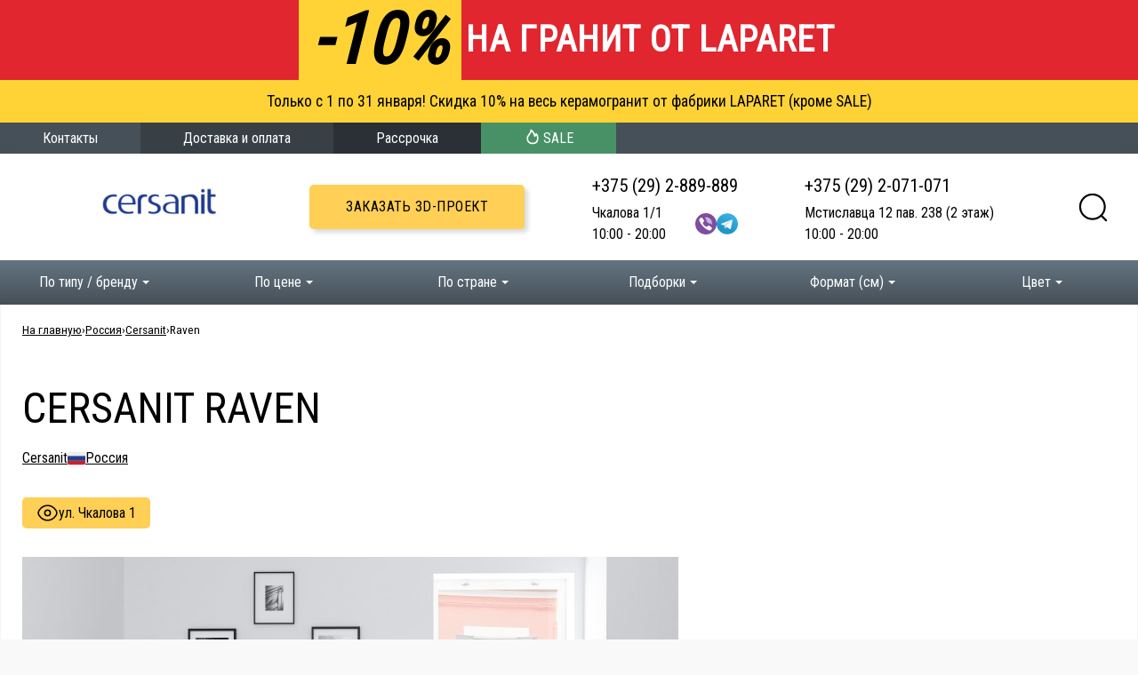

--- FILE ---
content_type: text/html; charset=UTF-8
request_url: https://ceramy.by/raven/
body_size: 14932
content:
<!DOCTYPE html>
<html lang="ru-RU">
	
<head>
    <meta charset="UTF-8">
    <meta http-equiv="X-UA-Compatible" content="IE=edge">
    <meta name="viewport" content="width=device-width, initial-scale=1, minimum-scale=1, maximum-scale=1">
    <link href="https://ceramy.by/wp-content/themes/Ceramy/style.css" rel="stylesheet">
    <link rel="preconnect" href="https://fonts.gstatic.com">
    <link href="https://fonts.googleapis.com/css2?family=Inter:wght@300&family=Roboto+Condensed&display=swap" rel="stylesheet">
    <link rel="apple-touch-icon" sizes="180x180" href="/apple-touch-icon.png">
	<link rel="icon" type="image/png" sizes="32x32" href="/favicon-32x32.png">
	<link rel="icon" type="image/png" sizes="16x16" href="/favicon-16x16.png">
	<link rel="manifest" href="/site.webmanifest">


<title>Cersanit Raven - купить напольную плитку/керамогранит в Минске с доставкой</title>


<meta property="og:site_name" content="Магазин плитки Ceramy.by" />
<meta property="og:type" content="product" />
<meta property="og:url" content="https://ceramy.by/raven/" />	
<meta property="og:title" content="Cersanit Raven - купить напольную плитку/керамогранит в Минске с доставкой" />
<meta property="og:image" content="https://ceramy.by/wp-content/uploads/2019/04/RAVEN_1-2-scaled.jpg" />
<meta property="og:description" content="😋 Купить плитку Cersanit Raven в Минске по лучшей цене. Все рассчитаем, нарисуем дизайн-проект, доставим к вам домой. Приятные цены, рассрочка." />
<meta name="description" content="😋 Купить плитку Cersanit Raven в Минске по лучшей цене. Все рассчитаем, нарисуем дизайн-проект, доставим к вам домой. Приятные цены, рассрочка.">

<meta name='robots' content='max-image-preview:large' />
<style id='wp-img-auto-sizes-contain-inline-css' type='text/css'>
img:is([sizes=auto i],[sizes^="auto," i]){contain-intrinsic-size:3000px 1500px}
/*# sourceURL=wp-img-auto-sizes-contain-inline-css */
</style>
<style id='wp-block-library-inline-css' type='text/css'>
:root{--wp-block-synced-color:#7a00df;--wp-block-synced-color--rgb:122,0,223;--wp-bound-block-color:var(--wp-block-synced-color);--wp-editor-canvas-background:#ddd;--wp-admin-theme-color:#007cba;--wp-admin-theme-color--rgb:0,124,186;--wp-admin-theme-color-darker-10:#006ba1;--wp-admin-theme-color-darker-10--rgb:0,107,160.5;--wp-admin-theme-color-darker-20:#005a87;--wp-admin-theme-color-darker-20--rgb:0,90,135;--wp-admin-border-width-focus:2px}@media (min-resolution:192dpi){:root{--wp-admin-border-width-focus:1.5px}}.wp-element-button{cursor:pointer}:root .has-very-light-gray-background-color{background-color:#eee}:root .has-very-dark-gray-background-color{background-color:#313131}:root .has-very-light-gray-color{color:#eee}:root .has-very-dark-gray-color{color:#313131}:root .has-vivid-green-cyan-to-vivid-cyan-blue-gradient-background{background:linear-gradient(135deg,#00d084,#0693e3)}:root .has-purple-crush-gradient-background{background:linear-gradient(135deg,#34e2e4,#4721fb 50%,#ab1dfe)}:root .has-hazy-dawn-gradient-background{background:linear-gradient(135deg,#faaca8,#dad0ec)}:root .has-subdued-olive-gradient-background{background:linear-gradient(135deg,#fafae1,#67a671)}:root .has-atomic-cream-gradient-background{background:linear-gradient(135deg,#fdd79a,#004a59)}:root .has-nightshade-gradient-background{background:linear-gradient(135deg,#330968,#31cdcf)}:root .has-midnight-gradient-background{background:linear-gradient(135deg,#020381,#2874fc)}:root{--wp--preset--font-size--normal:16px;--wp--preset--font-size--huge:42px}.has-regular-font-size{font-size:1em}.has-larger-font-size{font-size:2.625em}.has-normal-font-size{font-size:var(--wp--preset--font-size--normal)}.has-huge-font-size{font-size:var(--wp--preset--font-size--huge)}.has-text-align-center{text-align:center}.has-text-align-left{text-align:left}.has-text-align-right{text-align:right}.has-fit-text{white-space:nowrap!important}#end-resizable-editor-section{display:none}.aligncenter{clear:both}.items-justified-left{justify-content:flex-start}.items-justified-center{justify-content:center}.items-justified-right{justify-content:flex-end}.items-justified-space-between{justify-content:space-between}.screen-reader-text{border:0;clip-path:inset(50%);height:1px;margin:-1px;overflow:hidden;padding:0;position:absolute;width:1px;word-wrap:normal!important}.screen-reader-text:focus{background-color:#ddd;clip-path:none;color:#444;display:block;font-size:1em;height:auto;left:5px;line-height:normal;padding:15px 23px 14px;text-decoration:none;top:5px;width:auto;z-index:100000}html :where(.has-border-color){border-style:solid}html :where([style*=border-top-color]){border-top-style:solid}html :where([style*=border-right-color]){border-right-style:solid}html :where([style*=border-bottom-color]){border-bottom-style:solid}html :where([style*=border-left-color]){border-left-style:solid}html :where([style*=border-width]){border-style:solid}html :where([style*=border-top-width]){border-top-style:solid}html :where([style*=border-right-width]){border-right-style:solid}html :where([style*=border-bottom-width]){border-bottom-style:solid}html :where([style*=border-left-width]){border-left-style:solid}html :where(img[class*=wp-image-]){height:auto;max-width:100%}:where(figure){margin:0 0 1em}html :where(.is-position-sticky){--wp-admin--admin-bar--position-offset:var(--wp-admin--admin-bar--height,0px)}@media screen and (max-width:600px){html :where(.is-position-sticky){--wp-admin--admin-bar--position-offset:0px}}

/*# sourceURL=wp-block-library-inline-css */
</style><style id='global-styles-inline-css' type='text/css'>
:root{--wp--preset--aspect-ratio--square: 1;--wp--preset--aspect-ratio--4-3: 4/3;--wp--preset--aspect-ratio--3-4: 3/4;--wp--preset--aspect-ratio--3-2: 3/2;--wp--preset--aspect-ratio--2-3: 2/3;--wp--preset--aspect-ratio--16-9: 16/9;--wp--preset--aspect-ratio--9-16: 9/16;--wp--preset--color--black: #000000;--wp--preset--color--cyan-bluish-gray: #abb8c3;--wp--preset--color--white: #ffffff;--wp--preset--color--pale-pink: #f78da7;--wp--preset--color--vivid-red: #cf2e2e;--wp--preset--color--luminous-vivid-orange: #ff6900;--wp--preset--color--luminous-vivid-amber: #fcb900;--wp--preset--color--light-green-cyan: #7bdcb5;--wp--preset--color--vivid-green-cyan: #00d084;--wp--preset--color--pale-cyan-blue: #8ed1fc;--wp--preset--color--vivid-cyan-blue: #0693e3;--wp--preset--color--vivid-purple: #9b51e0;--wp--preset--gradient--vivid-cyan-blue-to-vivid-purple: linear-gradient(135deg,rgb(6,147,227) 0%,rgb(155,81,224) 100%);--wp--preset--gradient--light-green-cyan-to-vivid-green-cyan: linear-gradient(135deg,rgb(122,220,180) 0%,rgb(0,208,130) 100%);--wp--preset--gradient--luminous-vivid-amber-to-luminous-vivid-orange: linear-gradient(135deg,rgb(252,185,0) 0%,rgb(255,105,0) 100%);--wp--preset--gradient--luminous-vivid-orange-to-vivid-red: linear-gradient(135deg,rgb(255,105,0) 0%,rgb(207,46,46) 100%);--wp--preset--gradient--very-light-gray-to-cyan-bluish-gray: linear-gradient(135deg,rgb(238,238,238) 0%,rgb(169,184,195) 100%);--wp--preset--gradient--cool-to-warm-spectrum: linear-gradient(135deg,rgb(74,234,220) 0%,rgb(151,120,209) 20%,rgb(207,42,186) 40%,rgb(238,44,130) 60%,rgb(251,105,98) 80%,rgb(254,248,76) 100%);--wp--preset--gradient--blush-light-purple: linear-gradient(135deg,rgb(255,206,236) 0%,rgb(152,150,240) 100%);--wp--preset--gradient--blush-bordeaux: linear-gradient(135deg,rgb(254,205,165) 0%,rgb(254,45,45) 50%,rgb(107,0,62) 100%);--wp--preset--gradient--luminous-dusk: linear-gradient(135deg,rgb(255,203,112) 0%,rgb(199,81,192) 50%,rgb(65,88,208) 100%);--wp--preset--gradient--pale-ocean: linear-gradient(135deg,rgb(255,245,203) 0%,rgb(182,227,212) 50%,rgb(51,167,181) 100%);--wp--preset--gradient--electric-grass: linear-gradient(135deg,rgb(202,248,128) 0%,rgb(113,206,126) 100%);--wp--preset--gradient--midnight: linear-gradient(135deg,rgb(2,3,129) 0%,rgb(40,116,252) 100%);--wp--preset--font-size--small: 13px;--wp--preset--font-size--medium: 20px;--wp--preset--font-size--large: 36px;--wp--preset--font-size--x-large: 42px;--wp--preset--spacing--20: 0.44rem;--wp--preset--spacing--30: 0.67rem;--wp--preset--spacing--40: 1rem;--wp--preset--spacing--50: 1.5rem;--wp--preset--spacing--60: 2.25rem;--wp--preset--spacing--70: 3.38rem;--wp--preset--spacing--80: 5.06rem;--wp--preset--shadow--natural: 6px 6px 9px rgba(0, 0, 0, 0.2);--wp--preset--shadow--deep: 12px 12px 50px rgba(0, 0, 0, 0.4);--wp--preset--shadow--sharp: 6px 6px 0px rgba(0, 0, 0, 0.2);--wp--preset--shadow--outlined: 6px 6px 0px -3px rgb(255, 255, 255), 6px 6px rgb(0, 0, 0);--wp--preset--shadow--crisp: 6px 6px 0px rgb(0, 0, 0);}:where(.is-layout-flex){gap: 0.5em;}:where(.is-layout-grid){gap: 0.5em;}body .is-layout-flex{display: flex;}.is-layout-flex{flex-wrap: wrap;align-items: center;}.is-layout-flex > :is(*, div){margin: 0;}body .is-layout-grid{display: grid;}.is-layout-grid > :is(*, div){margin: 0;}:where(.wp-block-columns.is-layout-flex){gap: 2em;}:where(.wp-block-columns.is-layout-grid){gap: 2em;}:where(.wp-block-post-template.is-layout-flex){gap: 1.25em;}:where(.wp-block-post-template.is-layout-grid){gap: 1.25em;}.has-black-color{color: var(--wp--preset--color--black) !important;}.has-cyan-bluish-gray-color{color: var(--wp--preset--color--cyan-bluish-gray) !important;}.has-white-color{color: var(--wp--preset--color--white) !important;}.has-pale-pink-color{color: var(--wp--preset--color--pale-pink) !important;}.has-vivid-red-color{color: var(--wp--preset--color--vivid-red) !important;}.has-luminous-vivid-orange-color{color: var(--wp--preset--color--luminous-vivid-orange) !important;}.has-luminous-vivid-amber-color{color: var(--wp--preset--color--luminous-vivid-amber) !important;}.has-light-green-cyan-color{color: var(--wp--preset--color--light-green-cyan) !important;}.has-vivid-green-cyan-color{color: var(--wp--preset--color--vivid-green-cyan) !important;}.has-pale-cyan-blue-color{color: var(--wp--preset--color--pale-cyan-blue) !important;}.has-vivid-cyan-blue-color{color: var(--wp--preset--color--vivid-cyan-blue) !important;}.has-vivid-purple-color{color: var(--wp--preset--color--vivid-purple) !important;}.has-black-background-color{background-color: var(--wp--preset--color--black) !important;}.has-cyan-bluish-gray-background-color{background-color: var(--wp--preset--color--cyan-bluish-gray) !important;}.has-white-background-color{background-color: var(--wp--preset--color--white) !important;}.has-pale-pink-background-color{background-color: var(--wp--preset--color--pale-pink) !important;}.has-vivid-red-background-color{background-color: var(--wp--preset--color--vivid-red) !important;}.has-luminous-vivid-orange-background-color{background-color: var(--wp--preset--color--luminous-vivid-orange) !important;}.has-luminous-vivid-amber-background-color{background-color: var(--wp--preset--color--luminous-vivid-amber) !important;}.has-light-green-cyan-background-color{background-color: var(--wp--preset--color--light-green-cyan) !important;}.has-vivid-green-cyan-background-color{background-color: var(--wp--preset--color--vivid-green-cyan) !important;}.has-pale-cyan-blue-background-color{background-color: var(--wp--preset--color--pale-cyan-blue) !important;}.has-vivid-cyan-blue-background-color{background-color: var(--wp--preset--color--vivid-cyan-blue) !important;}.has-vivid-purple-background-color{background-color: var(--wp--preset--color--vivid-purple) !important;}.has-black-border-color{border-color: var(--wp--preset--color--black) !important;}.has-cyan-bluish-gray-border-color{border-color: var(--wp--preset--color--cyan-bluish-gray) !important;}.has-white-border-color{border-color: var(--wp--preset--color--white) !important;}.has-pale-pink-border-color{border-color: var(--wp--preset--color--pale-pink) !important;}.has-vivid-red-border-color{border-color: var(--wp--preset--color--vivid-red) !important;}.has-luminous-vivid-orange-border-color{border-color: var(--wp--preset--color--luminous-vivid-orange) !important;}.has-luminous-vivid-amber-border-color{border-color: var(--wp--preset--color--luminous-vivid-amber) !important;}.has-light-green-cyan-border-color{border-color: var(--wp--preset--color--light-green-cyan) !important;}.has-vivid-green-cyan-border-color{border-color: var(--wp--preset--color--vivid-green-cyan) !important;}.has-pale-cyan-blue-border-color{border-color: var(--wp--preset--color--pale-cyan-blue) !important;}.has-vivid-cyan-blue-border-color{border-color: var(--wp--preset--color--vivid-cyan-blue) !important;}.has-vivid-purple-border-color{border-color: var(--wp--preset--color--vivid-purple) !important;}.has-vivid-cyan-blue-to-vivid-purple-gradient-background{background: var(--wp--preset--gradient--vivid-cyan-blue-to-vivid-purple) !important;}.has-light-green-cyan-to-vivid-green-cyan-gradient-background{background: var(--wp--preset--gradient--light-green-cyan-to-vivid-green-cyan) !important;}.has-luminous-vivid-amber-to-luminous-vivid-orange-gradient-background{background: var(--wp--preset--gradient--luminous-vivid-amber-to-luminous-vivid-orange) !important;}.has-luminous-vivid-orange-to-vivid-red-gradient-background{background: var(--wp--preset--gradient--luminous-vivid-orange-to-vivid-red) !important;}.has-very-light-gray-to-cyan-bluish-gray-gradient-background{background: var(--wp--preset--gradient--very-light-gray-to-cyan-bluish-gray) !important;}.has-cool-to-warm-spectrum-gradient-background{background: var(--wp--preset--gradient--cool-to-warm-spectrum) !important;}.has-blush-light-purple-gradient-background{background: var(--wp--preset--gradient--blush-light-purple) !important;}.has-blush-bordeaux-gradient-background{background: var(--wp--preset--gradient--blush-bordeaux) !important;}.has-luminous-dusk-gradient-background{background: var(--wp--preset--gradient--luminous-dusk) !important;}.has-pale-ocean-gradient-background{background: var(--wp--preset--gradient--pale-ocean) !important;}.has-electric-grass-gradient-background{background: var(--wp--preset--gradient--electric-grass) !important;}.has-midnight-gradient-background{background: var(--wp--preset--gradient--midnight) !important;}.has-small-font-size{font-size: var(--wp--preset--font-size--small) !important;}.has-medium-font-size{font-size: var(--wp--preset--font-size--medium) !important;}.has-large-font-size{font-size: var(--wp--preset--font-size--large) !important;}.has-x-large-font-size{font-size: var(--wp--preset--font-size--x-large) !important;}
/*# sourceURL=global-styles-inline-css */
</style>

<style id='classic-theme-styles-inline-css' type='text/css'>
/*! This file is auto-generated */
.wp-block-button__link{color:#fff;background-color:#32373c;border-radius:9999px;box-shadow:none;text-decoration:none;padding:calc(.667em + 2px) calc(1.333em + 2px);font-size:1.125em}.wp-block-file__button{background:#32373c;color:#fff;text-decoration:none}
/*# sourceURL=/wp-includes/css/classic-themes.min.css */
</style>
<link rel='stylesheet' id='contact-form-7-css' href='https://ceramy.by/wp-content/plugins/contact-form-7/includes/css/styles.css?ver=6.1.4'  media='all' />
<link rel='stylesheet' id='wpa-css-css' href='https://ceramy.by/wp-content/plugins/honeypot/includes/css/wpa.css?ver=2.3.04'  media='all' />
<link rel='stylesheet' id='fancybox-css' href='https://ceramy.by/wp-content/plugins/easy-fancybox/fancybox/1.3.28/jquery.fancybox.min.css'  media='screen' />
<style id='fancybox-inline-css' type='text/css'>
.fancybox-hidden{display:none}#fancybox-content .fancybox-hidden,#fancybox-tmp .fancybox-hidden{display:revert}
/*# sourceURL=fancybox-inline-css */
</style>
<script  src="https://ceramy.by/wp-includes/js/jquery/jquery.min.js?ver=3.7.1" id="jquery-core-js"></script>
<script  src="https://ceramy.by/wp-includes/js/jquery/jquery-migrate.min.js?ver=3.4.1" id="jquery-migrate-js"></script>
<link rel="canonical" href="https://ceramy.by/raven/" />
 <style> #h5vpQuickPlayer { width: 100%; max-width: 100%; margin: 0 auto; } </style> </head>


<a href="/sale/#sle" style="width: 100%;">
<div class="banner">
<div class="banner-top">
<span class="banner-txt">-10%</span> <span class="banner-desc">НА ГРАНИТ ОТ LAPARET</span>
</div>
<div class="banner-bot">
Только с 1 по 31 января! Скидка 10% на весь керамогранит от фабрики LAPARET (кроме SALE)

</div>
</div>
</a>

<div class="menu">
	<div class="container">
		<a href="/contacts/">Контакты</a>
		<a style="background: #384046;" href="/oplata-i-dostavka/">Доставка и оплата</a>
		<a style="background: #2a3035;" href="/oplata-i-dostavka/#rcards">Рассрочка</a>
		<a class="sale" href="/sale"><img src="/wp-content/themes/Ceramy/icons/fire.svg"> SALE</a>
	</div>	
</div>

<div class="main-header">
	<div class="top container">
		<div class="logo opc">
								<a href="/"><img src="/wp-content/themes/Ceramy/img/brands/Cersanit.png"></a>
        					</div>
		<div class="top-project opc">
			<a href="#pop" class="fancybox-inline">ЗАКАЗАТЬ 3D-ПРОЕКТ</a>
		</div>
		<div class="tel">
		<div class="tel-mobile-wrap">
			<div class="tel-item">
				<item><a href="tel:+375-29-288-98-89">+375 (29) 2-889-889</a></item>
				<div class="top-msg-wrap">
					<div class="text-msg">
						<item>Чкалова 1/1</item>
						<item>10:00 - 20:00</item>
					</div>	
					<div class="top-msg">
						<a class="opc" href="viber://chat?number=%2B375292889889"><img src="/wp-content/themes/Ceramy/icons/viber.svg"></a>
						<a class="opc" target="_blank" href="https://t.me/+375292889889"><img src="/wp-content/themes/Ceramy/icons/telegram.svg"></a>
					</div>
				</div>
			</div>
			<div class="tel-item">				
				<item><a href="tel:+375-29-207-10-71">+375 (29) 2-071-071</a></item>
				<item>Мстиславца 12 пав. 238 <span>(2 этаж)</span></item>
				<item>10:00 - 20:00</item>
			</div>
		</div>
			<div class="side-msg">
				<a class="opc" href="viber://chat?number=%2B375292889889"><img src="/wp-content/themes/Ceramy/icons/viber.svg"></a>
				<a class="opc" target="_blank" href="https://t.me/+375292889889"><img src="/wp-content/themes/Ceramy/icons/telegram.svg"></a>
			</div>
		</div>
		<div class="top-search">
			<form role="search" method="get" id="searchform" class="searchform" action="/">
				<label class="screen-reader-text" for="s"></label>
				<input type="text" class="form-control" id="search-bar" value="" name="s" id="s" />
				<input type="submit" class="top-search-btn opc" value=""/>
				<a href="#" id="tablet-search-btn"></a>
				<a href="#" id="search-close"></a>
			</form>
		</div>
	</div>
		<div class="wrkt">
			Время работы: 10:00 - 20:00		</div>

		<div class="mobile-menu">
			<a class="mma" href="/contacts/"><img src="/wp-content/themes/Ceramy/icons/contacts.svg"></a>
			<a class="mma" href="/oplata-i-dostavka/"><img style="max-width: 60px;" src="/wp-content/themes/Ceramy/icons/truck.svg"></a>
			<a class="sale mma" href="/sale"><img src="/wp-content/themes/Ceramy/icons/sale-black.svg"></a>
			<a style="border:none;" href="#" id="mobile-search-btn"><img style="filter: invert(100%);" src="/wp-content/themes/Ceramy/icons/search.svg"></a>
			<div class="mobile-search">
			<form role="search" method="get" action="/">
				<input type="text" class="form-control" id="mobile-search-bar" value="" name="s" id="s" />
				<a href="#" id="mobile-search-close"></a>
			</form>
			</div>
		</div>
</div>

<body data-rsssl=1 class="wp-singular post-template-default single single-post postid-24498 single-format-standard wp-theme-Ceramy">
<div class="sub-menu">
<div class="container">	
<div class="dropdown">
	<a class="dropdown-trigger" href="#">По типу / бренду <span class="caret"></span></a>
  <div class="dropdown-content">
    <ul id="menu-brands" class="" role="menu" ><li><a href="/category/collections/">&#8212; Все коллекции</a></li>
<li><a href="/category/floor/">&#8212; Все полы и керамогранит</a></li>
<li><a href="/absolut-gres/">Absolut Gres (Индия / Китай)</a></li>
<li><a href="/alaplana/">Аlaplana (Испания)</a></li>
<li><a href="/alma-ceramica/">Alma Ceramica (Россия)</a></li>
<li><a href="/argenta/">Argenta (Испания)</a></li>
<li><a href="/atlas-concorde/">Atlas Concorde (Россия)</a></li>
<li><a href="/axima/">Axima (Россия)</a></li>
<li><a href="/azuvi/">Azuvi (Испания)</a></li>
<li><a href="/ceradim/">CERADIM (Россия)</a></li>
<li><a href="/ceraland/">Ceraland (Индия)</a></li>
<li><a href="/cersanit/">Cersanit (Россия)</a></li>
<li><a href="/coliseum/">Coliseum (Россия)</a></li>
<li><a href="/creatile/">CreaTile (Индия)</a></li>
<li><a href="/delacora/">Delacora (Россия/Узбек.)</a></li>
<li><a href="/ennface/">Ennface (Индия)</a></li>
<li><a href="/estima/">Estima (Россия)</a></li>
<li><a href="/eternal/">Eternal (Индия)</a></li>
<li><a href="/etili-seramik/">Etili Seramik (Турция)</a></li>
<li><a href="/farro/">Farro (Индия)</a></li>
<li><a href="/gayafores/">Gayafores (Испания)</a></li>
<li><a href="/geotiles/">Geotiles (Испания)</a></li>
<li><a href="/gracia-ceramica/">Gracia Сeramica (Россия)</a></li>
<li><a href="/gresse/">Gresse (Россия)</a></li>
<li><a href="/idalgo/">Idalgo (Россия)</a></li>
<li><a href="/kerama-marazzi/">Kerama Marazzi (Россия)</a></li>
<li><a href="/ktl-ceramicas/">KTL Ceramicas (Испания)</a></li>
<li><a href="/laparet">Laparet (Мультибренд)</a></li>
<li><a href="/lcm/">LCM (Индия)</a></li>
<li><a href="/maimoon/">Maimoon (Индия)</a></li>
<li><a href="/mainzu/">Mainzu (Испания)</a></li>
<li><a href="/marazzi">Marazzi (Италия)</a></li>
<li><a href="/meissen-keramik/">Meissen (Россия)</a></li>
<li><a href="/newtrend/">NewTrend (Россия)</a></li>
<li><a href="/prime-ceramics/">Prime Ceramics (Узбекистан)</a></li>
<li><a href="/seron/">Seron (Индия)</a></li>
<li><a href="/stn-ceramica/">STN Ceramica (Испания)</a></li>
<li><a href="/unitile/">Unitile (Россия)</a></li>
<li><a href="/qua-granite/">Qua Granite (Турция)</a></li>
<li><a href="/vh-ceramic/">VH Ceramic (Азербайджан)</a></li>
<li><a href="/granitea/">Гранитея (Россия)</a></li>
<li><a href="/evroceramica/">Еврокерамика (Россия)</a></li>
<li><a href="/ural-granit/">Уральский Гранит (Россия)</a></li>
</ul>  </div>
</div>

<div class="dropdown">
  <a class="dropdown-trigger" href="#">По цене <span class="caret"></span></a>
  <div class="dropdown-content">
      <ul id="menu-byprice" class="" role="menu" ><li><a href="/price-30">< 30 руб</a></li>
<li><a href="/price30-40">30-40 руб</a></li>
<li><a href="/price40-50">40-50 руб</a></li>
<li><a href="/price50-60">50-60 руб</a></li>
<li><a href="/price60-70">60-70 руб</a></li>
<li><a href="/price70-80">70-80 руб</a></li>
<li><a href="/price80-90">80-90 руб</a></li>
<li><a href="/price90-100">90-100 руб</a></li>
<li><a href="/price100">> 100 руб</a></li>
</ul>  </div>
</div>


<div class="dropdown">
  <a class="dropdown-trigger" href="#">По стране <span class="caret"></span></a>
  <div class="dropdown-content">
  	  <ul id="menu-country" class="" role="menu" ><li><a href="/azerbaijan">Азербайджан</a></li>
<li><a href="/india/">Индия</a></li>
<li><a href="/spain/">Испания</a></li>
<li><a href="/italy">Италия</a></li>
<li><a href="/china/">Китай</a></li>
<li><a href="/russia/">Россия</a></li>
<li><a href="/turkey/">Турция</a></li>
<li><a href="/uzbekistan/">Узбекистан</a></li>
</ul>  </div>
</div>

<div class="dropdown">	
  <a class="dropdown-trigger" href="#">Подборки <span class="caret"></span></a>
  <div class="dropdown-content">
		<ul id="menu-pod" class="" role="menu">
		<li><a href="/new/">Новинки!</a></li>
		<li><a href="/category/pod-mramor/">Мрамор</a></li>
		<li><a href="/category/beton/">Бетон</a></li>
		<li><a href="/category/onyx/">Оникс</a></li>
		<li><a href="/category/terrazzo/">Терраццо</a></li>
		<li><a href="/category/wood/">Дерево</a></li>
		<li><a href="/category/lath/">Рейки деревянные</a></li>
		<li><a href="/category/shestigranniki/">Шестигранники</a></li>
		<li><a href="/category/na-fartuk/">Плитка на фартук</a></li>
		<li><a href="/category/pechvork/">Пэчворк</a></li>
		<li><a href="/category/travertin/">Травертин</a></li>
		<li><a href="/category/kirpich/">Кирпичик</a></li>	
		<li><a href="/category/volnistaya/">Волнистая</a></li>
		<li><a href="/category/panel/">С панелями</a></li>
		<li><a href="/category/zoloto/">Золото</a></li>
		<li><a href="/category/rust/">Ржавчина</a></li>
		<li><a href="/category/kover/">Ковер</a></li>
		<li><a href="/category/napolnaya-so-vstavkami/">Полы со вставками</a></li>
		<li><a href="/category/monocolor/">Моноколор</a></li>
		<li><a href="/category/plitka-dlya-terrasy-i-kryltsa/">Для террасы/крыльца</a></li>
		<li><a href="/category/pod-kamen/">Под камень</a></li>
		<li><a href="/category/provans/">Прованс</a></li>
		<li><a href="/category/tsvety/">Цветы/Ботаника</a></li>
		<li><a href="/category/black-white/">Черно-белая</a></li>
		<li><a href="/category/yarkaya/">Яркая</a></li>
		<li><a href="/category/unibord/">Универсальные фризы</a></li>
		</ul>
  </div>
</div>
	
<div class="dropdown">	
  <a class="dropdown-trigger" href="#">Формат (см) <span class="caret"></span></a>
  <div class="dropdown-content">
  	  <ul id="menu-size" class=""><li><a href="/category/7x15/">7×15</a></li>
<li><a href="/category/7x25/">7×25</a></li>
<li><a href="/category/8x25/">8×25</a></li>
<li><a href="/category/8x30/">8×30</a></li>
<li><a href="/category/10x10/">10×10</a></li>
<li><a href="/category/10x20/">10×20</a></li>
<li><a href="/category/10x60/">10×60</a></li>
<li><a href="/category/12-5x50/">12,5×50</a></li>
<li><a href="/category/15x15/">15×15</a></li>
<li><a href="/category/15x30/">15×30</a></li>
<li><a href="/category/15x40/">15×40</a></li>
<li><a href="/category/15x50/">15×50</a></li>
<li><a href="/category/15x90/">15×90</a></li>
<li><a href="/category/18-5x60/">18.5×60</a></li>
<li><a href="/category/20x20/">20×20</a></li>
<li><a href="/category/20x120/">20×120</a></li>
<li><a href="/category/20x30/">20×30</a></li>
<li><a href="/category/20x50/">20×50</a></li>
<li><a href="/category/20x60/">20×60</a></li>
<li><a href="/category/20x80/">20×80</a></li>
<li><a href="/category/20x90/">20&#215;90</a></li>
<li><a href="/category/25x40/">25×40</a></li>
<li><a href="/category/25x50/">25×50</a></li>
<li><a href="/category/25x60/">25×60</a></li>
<li><a href="/category/25x75/">25×75</a></li>
<li><a href="/category/30x30/">30×30</a></li>
<li><a href="/category/30h50/">30&#215;50</a></li>
<li><a href="/category/30x60/">30×60</a></li>
<li><a href="/category/30x90/">30×90</a></li>
<li><a href="/category/30x120/">30×120</a></li>
<li><a href="/category/33x33/">33×33</a></li>
<li><a href="/category/40x40/">40×40</a></li>
<li><a href="/category/40x80/">40&#215;80</a></li>
<li><a href="/category/40x120/">40&#215;120</a></li>
<li><a href="/category/42x42/">42×42</a></li>
<li><a href="/category/45x45/">45×45</a></li>
<li><a href="/category/45x90/">45×90</a></li>
<li><a href="/category/50x50/">50×50</a></li>
<li><a href="/category/50x100/">50&#215;100</a></li>
<li><a href="/category/57x57/">57&#215;57</a></li>
<li><a href="/category/60x60/">60×60</a></li>
<li><a href="/category/60x120/">60×120</a></li>
<li><a href="/category/80x80/">80×80</a></li>
<li><a href="/category/80x160/">80&#215;160</a></li>
<li><a href="/category/90x90/">90&#215;90</a></li>
<li><a href="/category/100x100/">100&#215;100</a></li>
</ul>  </div>
</div>

<div class="dropdown">
  <a class="dropdown-trigger" href="#">Цвет <span class="caret"></span></a>
  <div class="dropdown-content">
  	  <ul id="menu-colour" class=""><li><a href="/category/bordovyj/">Бордовый</a></li>
<li><a href="/category/bezhevyj/">Бежевый</a></li>
<li><a href="/category/belyj/">Белый</a></li>
<li><a href="/category/goluboj/">Голубой</a></li>
<li><a href="/category/zelenyj/">Зеленый</a></li>
<li><a href="/category/lazurnyj">Лазурный</a></li>
<li><a href="/category/korichnevyj/">Коричневый</a></li>
<li><a href="/category/krasnyj/">Красный</a></li>
<li><a href="/category/oranzhevyj/">Оранжевый</a></li>
<li><a href="/category/rozovyj/">Розовый</a></li>
<li><a href="/category/sinij/">Синий</a></li>
<li><a href="/category/chernyj/">Черный</a></li>
<li><a href="/category/seryj/">Серый</a></li>
<li><a href="/category/zheltyj/">Желтый</a></li>
<li><a href="/category/fioletovyj/">Фиолетовый</a></li>
<li><a href="/category/multicolor/">Многоцветный</a></li>
</ul>  </div>
</div>

</div>
</div>
<div class="container main">
<div id="back-to-top"></div>

<div class="breadcrumbs">
<div class="breadlist">
<div><a href="/">На главную</a></div>
<div class="bread-dash"></div>




    <div><a href="/russia/">Россия</a>
</div>
	<div class="bread-dash"></div>
	<div><a href="/cersanit/">Cersanit</a></div>
	<div class="bread-dash"></div>
	<div>Raven</div>
	
	





	

</div>
</div>
<div itemscope itemtype="https://schema.org/Product">
	
<meta itemprop="brand" content="Cersanit" />
<meta itemprop="description" content="Коллекция керамогранита Cersanit Raven" />
<div class="top-single">
<h1 class="main-title" itemprop="name">Cersanit Raven</h1>

<div itemprop="offers" itemscope itemtype="https://schema.org/Offer">
	<meta itemprop="price" content="41.66" />
    <meta itemprop="priceCurrency" content="BYN" />
	<meta itemprop="hasMerchantReturnPolicy" content="true" />
	<div itemprop="shippingDetails" itemscope itemtype="https://schema.org/OfferShippingDetails">
    <meta itemprop="shippingRate" content="30.00" />
    <meta itemprop="currency" content="BYN" />
    <meta itemprop="deliveryTime" content="1 день" />
    <meta itemprop="shippingLabel" content="На следующий будний день" lang="ru" />
    </div>
</div>

<div class="sup-title"><a href="/cersanit/">Cersanit</a> 	

	<img alt="Россия" src="/wp-content/themes/Ceramy/img/flags/russia.svg">
 <a href="/russia/">Россия</a>
</div>
<div class="expo-wrap">
<div title="Тут есть образцы этой плитки" class="single-expo yellow"><img src="/wp-content/themes/Ceramy/icons/eye-open.svg">ул. Чкалова 1</div>


</div>

</div>


	<div class="single-images">
		<div class="main-image">
   		 <a class="bigimg" href="https://ceramy.by/wp-content/uploads/2019/04/RAVEN_1-2-scaled.jpg" class="fancybox" itemprop="image"><img width="864" height="648" src="https://ceramy.by/wp-content/uploads/2019/04/RAVEN_1-2-864x648.jpg" class="attachment-large size-large wp-post-image" alt="" decoding="async" fetchpriority="high" srcset="https://ceramy.by/wp-content/uploads/2019/04/RAVEN_1-2-864x648.jpg 864w, https://ceramy.by/wp-content/uploads/2019/04/RAVEN_1-2-328x246.jpg 328w, https://ceramy.by/wp-content/uploads/2019/04/RAVEN_1-2-1536x1152.jpg 1536w, https://ceramy.by/wp-content/uploads/2019/04/RAVEN_1-2-2048x1536.jpg 2048w, https://ceramy.by/wp-content/uploads/2019/04/RAVEN_1-2-54x41.jpg 54w, https://ceramy.by/wp-content/uploads/2019/04/RAVEN_1-2-121x91.jpg 121w" sizes="(max-width: 864px) 100vw, 864px" /></a>
		</div>
			
			</div>


							
<div class="single-props">
	<div>Поверхность: матовая</div>
	<div>Основные форматы:
		<a href="https://ceramy.by/category/42x42/">42&#215;42</a></div>	<div class="tags">
<a href="/category/pechvork/">Пэчворк</a><a href="/category/beton/">Под бетон</a></div></div>

<noindex>
<div class="order-box">
<div>
	<div class="order-button opc light-shadow"><a href="#pop" class="fancybox-inline"><img src="/wp-content/themes/Ceramy/icons/monitor.svg"> Бесплатный 3D проект</a></div>
	<span>Бесплатно нарисуем проект и сообщим стоимость заказа</span>
</div>

<div>
	<div class="order-button opc light-shadow"><a href="#pop2" class="fancybox-inline"><img src="/wp-content/themes/Ceramy/icons/cart.svg"> Купить эту плитку</a></div>
	<span>Если вы уже знаете, сколько плитки вам необходимо</span>
</div>

<div>
	<div class="order-button opc light-shadow"><a href="#pop3" class="fancybox-inline"><img src="/wp-content/themes/Ceramy/icons/camera.svg"> Запрос фото</a></div>
	<span>Сделаем пару фото этой плитки и пришлем вам в мессенджер</span>
</div>

<div style="display:none" class="fancybox-hidden">
    <div id="pop" class="bg">
		<div class="pop-inner">
		<div class="small-title">Заказать 3D-проект</div>
        
<div class="wpcf7 no-js" id="wpcf7-f40848-p24498-o1" lang="ru-RU" dir="ltr" data-wpcf7-id="40848">
<div class="screen-reader-response"><p role="status" aria-live="polite" aria-atomic="true"></p> <ul></ul></div>
<form action="/raven/#wpcf7-f40848-p24498-o1" method="post" class="wpcf7-form init" aria-label="Контактная форма" novalidate="novalidate" data-status="init">
<fieldset class="hidden-fields-container"><input type="hidden" name="_wpcf7" value="40848" /><input type="hidden" name="_wpcf7_version" value="6.1.4" /><input type="hidden" name="_wpcf7_locale" value="ru_RU" /><input type="hidden" name="_wpcf7_unit_tag" value="wpcf7-f40848-p24498-o1" /><input type="hidden" name="_wpcf7_container_post" value="24498" /><input type="hidden" name="_wpcf7_posted_data_hash" value="" />
</fieldset>
<p><label>Ваше имя<br />
<span class="wpcf7-form-control-wrap" data-name="your-name"><input size="40" maxlength="400" class="wpcf7-form-control wpcf7-text" aria-invalid="false" value="" type="text" name="your-name" /></span> </label>
</p>
<p><label>Телефон<br />
<span class="wpcf7-form-control-wrap" data-name="your-tel"><input size="40" maxlength="400" minlength="5" class="wpcf7-form-control wpcf7-tel wpcf7-validates-as-required wpcf7-text wpcf7-validates-as-tel telbox" aria-required="true" aria-invalid="false" value="" type="tel" name="your-tel" /></span></label>
</p>
<p><span class="ofr3" style="display: block;">Размеры помещения и другие нюансы мы уточним у вас на следующем этапе нашей работы</span>
</p>
<div class="wpcf7-response-output" aria-hidden="true"></div>
<p><input type="submit" value="Отправить" class="send" />
</p>
<p><span id="wpcf7-696faf3cda742-wrapper" class="wpcf7-form-control-wrap honeypot-1291-wrap" style="display:none !important; visibility:hidden !important;"><input type="hidden" name="honeypot-1291-time-start" value="1768927036"><input type="hidden" name="honeypot-1291-time-check" value="2"><label for="wpcf7-696faf3cda742-field" class="hp-message">Оставьте это поле пустым.</label><input id="wpcf7-696faf3cda742-field"  class="wpcf7-form-control wpcf7-text" type="text" name="honeypot-1291" value="" size="40" tabindex="-1" autocomplete="new-password" /></span>
</p>
<p><input type="hidden" name="wpcf7tg_sending" value="1" />
</p>
</form>
</div>
		</div>
    </div>

<div style="display:none" class="fancybox-hidden">
    <div id="pop2" class="bg">
		<div class="pop-inner">
		<div class="small-title">Заявка на плитку</div>
        
<div class="wpcf7 no-js" id="wpcf7-f30257-p24498-o2" lang="ru-RU" dir="ltr" data-wpcf7-id="30257">
<div class="screen-reader-response"><p role="status" aria-live="polite" aria-atomic="true"></p> <ul></ul></div>
<form action="/raven/#wpcf7-f30257-p24498-o2" method="post" class="wpcf7-form init" aria-label="Контактная форма" novalidate="novalidate" data-status="init">
<fieldset class="hidden-fields-container"><input type="hidden" name="_wpcf7" value="30257" /><input type="hidden" name="_wpcf7_version" value="6.1.4" /><input type="hidden" name="_wpcf7_locale" value="ru_RU" /><input type="hidden" name="_wpcf7_unit_tag" value="wpcf7-f30257-p24498-o2" /><input type="hidden" name="_wpcf7_container_post" value="24498" /><input type="hidden" name="_wpcf7_posted_data_hash" value="" />
</fieldset>
<p><label>Ваше имя<br />
<span class="wpcf7-form-control-wrap" data-name="your-name"><input size="40" maxlength="400" class="wpcf7-form-control wpcf7-text" aria-invalid="false" value="" type="text" name="your-name" /></span> </label><br />
<span id="wpcf7-696faf3cdab77-wrapper" class="wpcf7-form-control-wrap honeypot-1291-wrap" style="display:none !important; visibility:hidden !important;"><input type="hidden" name="honeypot-1291-time-start" value="1768927036"><input type="hidden" name="honeypot-1291-time-check" value="2"><label for="wpcf7-696faf3cdab77-field" class="hp-message">Оставьте это поле пустым.</label><input id="wpcf7-696faf3cdab77-field"  class="wpcf7-form-control wpcf7-text" type="text" name="honeypot-1291" value="" size="40" tabindex="-1" autocomplete="new-password" /></span>
</p>
<p><label>Телефон<br />
<span class="wpcf7-form-control-wrap" data-name="your-tel"><input size="40" maxlength="400" minlength="5" class="wpcf7-form-control wpcf7-tel wpcf7-validates-as-required wpcf7-text wpcf7-validates-as-tel telbox" aria-required="true" aria-invalid="false" value="" type="tel" name="your-tel" /></span></label>
</p>
<p><label>Что заказываем<br />
<span class="wpcf7-form-control-wrap" data-name="your-message"><textarea cols="40" rows="10" maxlength="2000" class="wpcf7-form-control wpcf7-textarea memori" aria-invalid="false" placeholder="Укажите желаемые позиции и их количество в шт. или м². Если у вас есть комментарий к заказу - оставьте его здесь же.
Оставьте поле пустым, тогда мы сами уточним - сколько и какой плитки вам необходимо." name="your-message"></textarea></span></label>
</p>
<p><label>Адрес доставки<br />
<span class="wpcf7-form-control-wrap" data-name="text-547"><textarea cols="40" rows="3" maxlength="2000" class="wpcf7-form-control wpcf7-textarea" aria-invalid="false" name="text-547"></textarea></span></label>
</p>
<p><input type="submit" value="Отправить" class="send" />
</p>
<div class="wpcf7-response-output" aria-hidden="true"></div>
<p><input type="hidden" name="wpcf7tg_sending" value="1" />
</p>
</form>
</div>
		</div>
    </div>
</div>
	
<div style="display:none" class="fancybox-hidden">
    <div id="pop3" class="bg">
		<div class="pop-inner">
		<div class="small-title">Пришлите мне фото, пожалуйста</div>
        
<div class="wpcf7 no-js" id="wpcf7-f127469-p24498-o3" lang="ru-RU" dir="ltr" data-wpcf7-id="127469">
<div class="screen-reader-response"><p role="status" aria-live="polite" aria-atomic="true"></p> <ul></ul></div>
<form action="/raven/#wpcf7-f127469-p24498-o3" method="post" class="wpcf7-form init" aria-label="Контактная форма" novalidate="novalidate" data-status="init">
<fieldset class="hidden-fields-container"><input type="hidden" name="_wpcf7" value="127469" /><input type="hidden" name="_wpcf7_version" value="6.1.4" /><input type="hidden" name="_wpcf7_locale" value="ru_RU" /><input type="hidden" name="_wpcf7_unit_tag" value="wpcf7-f127469-p24498-o3" /><input type="hidden" name="_wpcf7_container_post" value="24498" /><input type="hidden" name="_wpcf7_posted_data_hash" value="" />
</fieldset>
<p><label>Телефон<br />
<span class="wpcf7-form-control-wrap" data-name="your-tel"><input size="40" maxlength="400" minlength="5" class="wpcf7-form-control wpcf7-tel wpcf7-validates-as-required wpcf7-text wpcf7-validates-as-tel telbox" aria-required="true" aria-invalid="false" value="" type="tel" name="your-tel" /></span></label>
</p>
<p><label>Пожелания?<br />
<span class="wpcf7-form-control-wrap" data-name="text-549"><textarea cols="40" rows="2" maxlength="2000" class="wpcf7-form-control wpcf7-textarea" aria-invalid="false" name="text-549"></textarea></span></label>
</p>
<p><input type="hidden" name="wpcf7tg_sending" value="1" /><br />
<span id="wpcf7-696faf3cdb1dd-wrapper" class="wpcf7-form-control-wrap honeypot-3232-wrap" style="display:none !important; visibility:hidden !important;"><input type="hidden" name="honeypot-3232-time-start" value="1768927036"><input type="hidden" name="honeypot-3232-time-check" value="2"><label for="wpcf7-696faf3cdb1dd-field" class="hp-message">Оставьте это поле пустым.</label><input id="wpcf7-696faf3cdb1dd-field"  class="wpcf7-form-control wpcf7-text" type="text" name="honeypot-3232" value="" size="40" tabindex="-1" autocomplete="new-password" /></span>
</p>
<div class="wpcf7-response-output" aria-hidden="true"></div>
<p><input type="submit" value="Отправить" class="send" />
</p>
</form>
</div>
		</div>
    </div>
</div>

</div>
</div>
</noindex>	

<!--noindex-->
<div class="hint-wrap">	

<div class="hint-expo">
<img src="/wp-content/themes/Ceramy/icons/eye-open.svg">
<div class="hint-expo-txt">
Коллекция Raven представлена в салоне на <a href="/contacts">ул. Чкалова 1/1</a>
</div>
</div>

</div>
<!--/noindex-->
    

<div class="tile-wrap ">
	
<div class="single-title">Керамогранит / напольная плитка</div>   
<div class="tile-list"> 
	
	
<div class="tile t2">
			<a href="https://ceramy.by/wp-content/uploads/2019/04/c-re4r092d_k1_jpegqnuMpq2lq3GXrsaOZ6Q.jpg"><img src="https://ceramy.by/wp-content/uploads/2019/04/c-re4r092d_k1_jpegqnuMpq2lq3GXrsaOZ6Q.jpg"></a>
		<div class="tile-name">Raven серый 420x420х9</div>
		Матовая		<div class="tile-price"><div class="cell-price ">
41,66 руб/м²
</div>
</div>
								</div>	  
</div>




<div class="vids">

<div class="vid">
</div>

<div class="vid">
</div>
</div>

</div><!--tile-wrap-->


<div class="face-wrap ">
<div class="small-title">Лица коллекции / <a target="_blank" href="/litsa-keramicheskoj-plitki-chto-eto-takoe/">А что это?</a></div>
<div class="faces">
<div>
<a href="https://ceramy.by/wp-content/uploads/2019/04/C-RE4R092D_k3_jpeg-scaled.jpg"><img width="121" height="121" src="https://ceramy.by/wp-content/uploads/2019/04/C-RE4R092D_k3_jpeg-121x121.jpg" class="attachment-face size-face" alt="" decoding="async" srcset="https://ceramy.by/wp-content/uploads/2019/04/C-RE4R092D_k3_jpeg-121x121.jpg 121w, https://ceramy.by/wp-content/uploads/2019/04/C-RE4R092D_k3_jpeg-328x328.jpg 328w, https://ceramy.by/wp-content/uploads/2019/04/C-RE4R092D_k3_jpeg-864x864.jpg 864w, https://ceramy.by/wp-content/uploads/2019/04/C-RE4R092D_k3_jpeg-1536x1536.jpg 1536w, https://ceramy.by/wp-content/uploads/2019/04/C-RE4R092D_k3_jpeg-2048x2048.jpg 2048w, https://ceramy.by/wp-content/uploads/2019/04/C-RE4R092D_k3_jpeg-54x54.jpg 54w" sizes="(max-width: 121px) 100vw, 121px" /></a>
</div>
<div>
<a href="https://ceramy.by/wp-content/uploads/2019/04/C-RE4R092D_k2_jpeg-scaled.jpg"><img width="121" height="121" src="https://ceramy.by/wp-content/uploads/2019/04/C-RE4R092D_k2_jpeg-121x121.jpg" class="attachment-face size-face" alt="" decoding="async" srcset="https://ceramy.by/wp-content/uploads/2019/04/C-RE4R092D_k2_jpeg-121x121.jpg 121w, https://ceramy.by/wp-content/uploads/2019/04/C-RE4R092D_k2_jpeg-328x328.jpg 328w, https://ceramy.by/wp-content/uploads/2019/04/C-RE4R092D_k2_jpeg-864x864.jpg 864w, https://ceramy.by/wp-content/uploads/2019/04/C-RE4R092D_k2_jpeg-1536x1536.jpg 1536w, https://ceramy.by/wp-content/uploads/2019/04/C-RE4R092D_k2_jpeg-2048x2048.jpg 2048w, https://ceramy.by/wp-content/uploads/2019/04/C-RE4R092D_k2_jpeg-54x54.jpg 54w" sizes="(max-width: 121px) 100vw, 121px" /></a>
</div>
<div>
<a href="https://ceramy.by/wp-content/uploads/2019/04/C-RE4R092D_k1_jpeg-scaled.jpg"><img width="121" height="121" src="https://ceramy.by/wp-content/uploads/2019/04/C-RE4R092D_k1_jpeg-121x121.jpg" class="attachment-face size-face" alt="" decoding="async" loading="lazy" srcset="https://ceramy.by/wp-content/uploads/2019/04/C-RE4R092D_k1_jpeg-121x121.jpg 121w, https://ceramy.by/wp-content/uploads/2019/04/C-RE4R092D_k1_jpeg-328x328.jpg 328w, https://ceramy.by/wp-content/uploads/2019/04/C-RE4R092D_k1_jpeg-864x864.jpg 864w, https://ceramy.by/wp-content/uploads/2019/04/C-RE4R092D_k1_jpeg-1536x1536.jpg 1536w, https://ceramy.by/wp-content/uploads/2019/04/C-RE4R092D_k1_jpeg-2048x2048.jpg 2048w, https://ceramy.by/wp-content/uploads/2019/04/C-RE4R092D_k1_jpeg-54x54.jpg 54w" sizes="auto, (max-width: 121px) 100vw, 121px" /></a>
</div>
</div>











</div>
<div class="small-title" style="margin-bottom: 0.5em;">Характеристики</div>
<div class="tilespecs-wrap">
<div class="specs-left">
<div class="spec-body">
<div class="spec-name">Бренд</div>
<div class="spec-index">Cersanit</div>
</div>
<div class="spec-body">
<div class="spec-name">Страна производства</div>
<div class="spec-index"><a href="/russia/">Россия</a>
</div>
</div>
<div class="spec-body">
<div class="spec-name">Тип плитки</div>
<div class="spec-index">Керамогранит</div>
</div>
</div>


<div class="specs-right">
<div class="spec-body">
<div class="spec-name">Класс износостойкости</div>
<div class="spec-index">PEI 4</div>
</div>
<div class="spec-body">
<div class="spec-name">Коэффициент противоскольжения</div>
<div class="spec-index">R13</div>
</div>


<div class="spec-body">
<div class="spec-name">Ректификат</div>
<div class="spec-index">Нет</div>
</div>
</div>

</div>
<div class="mwpromo-wrap">
	<div class="mwpromo">
		<div><a href="https://ceramy.by/oplata-i-dostavka/"><img src="/wp-content/themes/Ceramy/img/MinskWorld.png"></a></div>
		<div>
			Минск Мир? <a href="https://ceramy.by/oplata-i-dostavka/">Доставляем бесплатно заказы от 250 руб.</a><br>
			Соседский бонус для всех клиентов из ЖК Minsk World &#x1f609;
		</div>
	</div>
	
	<div class="novs">
		<div class="seven"><a href="https://ceramy.by/skidki-novoselam/">7%</a></div>
		<div>
			Теперь 7 процентов новосёлам!<br>
			<a href="https://ceramy.by/skidki-novoselam/">Подробнее о скидке</a>
		</div>
	</div>
</div></div>
	
<noindex>
<div class="bottom-box">
<div class="bottom-form">
	<div class="pop-inner">
	<div class="small-title">Заказать Cersanit Raven</div>
       
<div class="wpcf7 no-js" id="wpcf7-f30257-p24498-o4" lang="ru-RU" dir="ltr" data-wpcf7-id="30257">
<div class="screen-reader-response"><p role="status" aria-live="polite" aria-atomic="true"></p> <ul></ul></div>
<form action="/raven/#wpcf7-f30257-p24498-o4" method="post" class="wpcf7-form init" aria-label="Контактная форма" novalidate="novalidate" data-status="init">
<fieldset class="hidden-fields-container"><input type="hidden" name="_wpcf7" value="30257" /><input type="hidden" name="_wpcf7_version" value="6.1.4" /><input type="hidden" name="_wpcf7_locale" value="ru_RU" /><input type="hidden" name="_wpcf7_unit_tag" value="wpcf7-f30257-p24498-o4" /><input type="hidden" name="_wpcf7_container_post" value="24498" /><input type="hidden" name="_wpcf7_posted_data_hash" value="" />
</fieldset>
<p><label>Ваше имя<br />
<span class="wpcf7-form-control-wrap" data-name="your-name"><input size="40" maxlength="400" class="wpcf7-form-control wpcf7-text" aria-invalid="false" value="" type="text" name="your-name" /></span> </label><br />
<span id="wpcf7-696faf3ce0871-wrapper" class="wpcf7-form-control-wrap honeypot-1291-wrap" style="display:none !important; visibility:hidden !important;"><input type="hidden" name="honeypot-1291-time-start" value="1768927036"><input type="hidden" name="honeypot-1291-time-check" value="2"><label for="wpcf7-696faf3ce0871-field" class="hp-message">Оставьте это поле пустым.</label><input id="wpcf7-696faf3ce0871-field"  class="wpcf7-form-control wpcf7-text" type="text" name="honeypot-1291" value="" size="40" tabindex="-1" autocomplete="new-password" /></span>
</p>
<p><label>Телефон<br />
<span class="wpcf7-form-control-wrap" data-name="your-tel"><input size="40" maxlength="400" minlength="5" class="wpcf7-form-control wpcf7-tel wpcf7-validates-as-required wpcf7-text wpcf7-validates-as-tel telbox" aria-required="true" aria-invalid="false" value="" type="tel" name="your-tel" /></span></label>
</p>
<p><label>Что заказываем<br />
<span class="wpcf7-form-control-wrap" data-name="your-message"><textarea cols="40" rows="10" maxlength="2000" class="wpcf7-form-control wpcf7-textarea memori" aria-invalid="false" placeholder="Укажите желаемые позиции и их количество в шт. или м². Если у вас есть комментарий к заказу - оставьте его здесь же.
Оставьте поле пустым, тогда мы сами уточним - сколько и какой плитки вам необходимо." name="your-message"></textarea></span></label>
</p>
<p><label>Адрес доставки<br />
<span class="wpcf7-form-control-wrap" data-name="text-547"><textarea cols="40" rows="3" maxlength="2000" class="wpcf7-form-control wpcf7-textarea" aria-invalid="false" name="text-547"></textarea></span></label>
</p>
<p><input type="submit" value="Отправить" class="send" />
</p>
<div class="wpcf7-response-output" aria-hidden="true"></div>
<p><input type="hidden" name="wpcf7tg_sending" value="1" />
</p>
</form>
</div>
</div>
</div>

<div class="bottom-wrap">
<div class="plus-wrap">
	<div class="plus">
			<div>
			<a href="/skidki-novoselam/"><img src="/wp-content/themes/Ceramy/icons/piggy.svg"></a>
			Скидки новоселам</div>
			<a class="pluslink" href="/skidki-novoselam/"><span style="background: #dc5539;">7%</span></a>
	</div>
	<div class="plus">
			<div>
			<a href="#pop" class="fancybox-inline"><img src="/wp-content/themes/Ceramy/icons/monitor.svg"></a>
			Расчет плитки и 3D-проект</div>
			<a class="pluslink" href="#pop" class="fancybox-inline"><span>Бесплатно</span></a>
			
	</div>
	<div class="plus">
			<div>
			<a href="/oplata-i-dostavka/"><img src="/wp-content/themes/Ceramy/icons/truck-white.svg"></a>
			Доставка</div>
			<a class="pluslink" href="/oplata-i-dostavka/"><span>Бесплатно или выгодно</span></a>
	</div>
	<div class="plus">
			<div>
			<a href="/oplata-i-dostavka/#lift"><img src="/wp-content/themes/Ceramy/icons/lift-white.svg"></a>
			Подъем на этаж</div>
			<a class="pluslink" href="/oplata-i-dostavka/#lift"><span>Бесплатно или выгодно</span></a>
	</div>
	<div class="plus">
			<div>
			<a href="/contacts/"><img src="/wp-content/themes/Ceramy/icons/remote.svg"></a>
			Умеем работать удаленно</div>
			<a class="pluslink" href="/contacts/"><span>Пишите</span></a>
	</div>
	<div class="plus">
			<div>
			<img src="/wp-content/themes/Ceramy/icons/love.svg">
			Любим свое дело</div>
			<span>30000+ клиентов</span>
	</div>
</div><a href="/oplata-i-dostavka/#rcards">
	<div class="rass-wrap">
	<div class="rass-txt">Можно и в рассрочку :)</div>
	<div class="rass-body">
	<div><img src="/wp-content/themes/Ceramy/img/chp.png"> 8 месяцев</div>
	<div><img src="/wp-content/themes/Ceramy/img/kp.png"> 3 месяца</div>	
	<div><img src="/wp-content/themes/Ceramy/img/hlv.png"> 2 месяца</div>
	</div>
</div>
</a>
</div>
</div>
</noindex>

<div class="certs-wrap">






	


	
</div>




<div id="chat-wrap">
<a href="viber://chat?number=%2B375292889889"><img src="/wp-content/themes/Ceramy/icons/viber.png"></a>
<a href="https://t.me/+375292889889"><img src="/wp-content/themes/Ceramy/icons/telegram.png"></a>
</div>
    </div><!-- /.container -->

<div class="footer shadow">
<div class="container">
<div>
	<ul>
		<li>+375 (29) 2-889-889</li>
		<li>+375 (29) 2-071-071</li>
		<li><a href="mailto:ceramyby@gmail.com">ceramyby@gmail.com</a></li>
	</ul>
</div>
<div>
	<ul>
		<li>Ceramy.by - плитка с доставкой по Минску и РБ</li>
		<li>г.Минск, ул.Чкалова 1/1 (м. Институт Культуры)</li>
		<li>г.Минск, ул. П. Мстиславца 12, пав. 238 (м. Восток)</li>
		<li>Работаем с НДС</li>
	</ul>
</div>
<div>
	Режим работы: 10:00 - 20:00<br>
	Без обеда и выходных	
</div>
<div>
	<ul>
		<li><a style="text-decoration:underline;" href="/contacts/#photos">Фото салонов</a></li>
		<li><a style="text-decoration:underline;" href="https://www.google.com/search?authuser=0&hl=ru&gl=by&output=search&q=Ceramy.by+-+%D1%81%D0%B0%D0%BB%D0%BE%D0%BD+%D0%BA%D0%B5%D1%80%D0%B0%D0%BC%D0%B8%D1%87%D0%B5%D1%81%D0%BA%D0%BE%D0%B9+%D0%BF%D0%BB%D0%B8%D1%82%D0%BA%D0%B8">Отзывы наших клиентов</a></li>
		<li><a style="text-decoration:underline;" href="/priemka-i-vozvrat">Приемка и возврат</a></li>
		<li><a style="text-decoration:underline;" href="/category/blog">Новости</a></li>
			</ul>
</div>
</div>

<div class="container" style="border-top: 1px solid;">
<div>
	<ul>
		<li>ООО «Аммадис» © 2017 - 2026</li>
		<li>Почтовый и юр. адрес: 220039 г. Минск, ул. Чкалова, 1/1</li>
		<li>Зарегистрирован в торговом реестре с 19 февраля 2018г.</li>
		<li>Регистрация №100032988, 13.12.2017, Мингорисполкомом.</li>
		<li>Информация на сайте носит ознакомительный характер и не является публичной офертой.</li>
	</ul>
</div>
<div class="footer-msg">
<a href="viber://chat?number=%2B375292889889">Viber</a>    
<a href="https://t.me/+375292889889">Telegram</a>
<a href="mailto:ceramyby@gmail.com">Наша почта</a>
<a href="https://www.instagram.com/ceramy.by/">Инста</a>
</div>
</div>
</div>

<div class="footer-bottom">
	<div class="container">
		<div><img src="/wp-content/themes/Ceramy/img/erip.png"></div>
		<div><img src="/wp-content/themes/Ceramy/img/hlv.png"></div>
		<div><img src="/wp-content/themes/Ceramy/img/kp.png"></div>
		<div style="display:none;"><img src="/wp-content/themes/Ceramy/img/fun.png"></div>
		<div><img src="/wp-content/themes/Ceramy/img/chp.png"></div>
	</div>
</div>

<div style="display:none" class="fancybox-hidden">
    <div id="pop" class="bg">
		<div class="pop-inner">
		<div class="small-title">Заказать бесплатный 3D-проект</div>
        
<div class="wpcf7 no-js" id="wpcf7-f40848-o5" lang="ru-RU" dir="ltr" data-wpcf7-id="40848">
<div class="screen-reader-response"><p role="status" aria-live="polite" aria-atomic="true"></p> <ul></ul></div>
<form action="/raven/#wpcf7-f40848-o5" method="post" class="wpcf7-form init" aria-label="Контактная форма" novalidate="novalidate" data-status="init">
<fieldset class="hidden-fields-container"><input type="hidden" name="_wpcf7" value="40848" /><input type="hidden" name="_wpcf7_version" value="6.1.4" /><input type="hidden" name="_wpcf7_locale" value="ru_RU" /><input type="hidden" name="_wpcf7_unit_tag" value="wpcf7-f40848-o5" /><input type="hidden" name="_wpcf7_container_post" value="0" /><input type="hidden" name="_wpcf7_posted_data_hash" value="" />
</fieldset>
<p><label>Ваше имя<br />
<span class="wpcf7-form-control-wrap" data-name="your-name"><input size="40" maxlength="400" class="wpcf7-form-control wpcf7-text" aria-invalid="false" value="" type="text" name="your-name" /></span> </label>
</p>
<p><label>Телефон<br />
<span class="wpcf7-form-control-wrap" data-name="your-tel"><input size="40" maxlength="400" minlength="5" class="wpcf7-form-control wpcf7-tel wpcf7-validates-as-required wpcf7-text wpcf7-validates-as-tel telbox" aria-required="true" aria-invalid="false" value="" type="tel" name="your-tel" /></span></label>
</p>
<p><span class="ofr3" style="display: block;">Размеры помещения и другие нюансы мы уточним у вас на следующем этапе нашей работы</span>
</p>
<div class="wpcf7-response-output" aria-hidden="true"></div>
<p><input type="submit" value="Отправить" class="send" />
</p>
<p><span id="wpcf7-696faf3ce0ec2-wrapper" class="wpcf7-form-control-wrap honeypot-1291-wrap" style="display:none !important; visibility:hidden !important;"><input type="hidden" name="honeypot-1291-time-start" value="1768927036"><input type="hidden" name="honeypot-1291-time-check" value="2"><label for="wpcf7-696faf3ce0ec2-field" class="hp-message">Оставьте это поле пустым.</label><input id="wpcf7-696faf3ce0ec2-field"  class="wpcf7-form-control wpcf7-text" type="text" name="honeypot-1291" value="" size="40" tabindex="-1" autocomplete="new-password" /></span>
</p>
<p><input type="hidden" name="wpcf7tg_sending" value="1" />
</p>
</form>
</div>
		</div>
	</div>
</div>

<!-- Yandex.Metrika counter --> <script deter type="text/javascript" > (function(m,e,t,r,i,k,a){m[i]=m[i]||function(){(m[i].a=m[i].a||[]).push(arguments)}; m[i].l=1*new Date();k=e.createElement(t),a=e.getElementsByTagName(t)[0],k.async=1,k.src=r,a.parentNode.insertBefore(k,a)}) (window, document, "script", "https://mc.yandex.ru/metrika/tag.js", "ym"); ym(47820667, "init", { clickmap:true, trackLinks:true, accurateTrackBounce:true, ecommerce:"dataLayer" }); </script> <noscript><div><img src="https://mc.yandex.ru/watch/47820667" style="position:absolute; left:-9999px;" alt="" /></div></noscript> <!-- /Yandex.Metrika counter -->


<script type="speculationrules">
{"prefetch":[{"source":"document","where":{"and":[{"href_matches":"/*"},{"not":{"href_matches":["/wp-*.php","/wp-admin/*","/wp-content/uploads/*","/wp-content/*","/wp-content/plugins/*","/wp-content/themes/Ceramy/*","/*\\?(.+)"]}},{"not":{"selector_matches":"a[rel~=\"nofollow\"]"}},{"not":{"selector_matches":".no-prefetch, .no-prefetch a"}}]},"eagerness":"conservative"}]}
</script>

    <style>
        /* .plyr__progress input[type=range]::-ms-scrollbar-track {
            box-shadow: none !important;
        }

        .plyr__progress input[type=range]::-webkit-scrollbar-track {
            box-shadow: none !important;
        } */

        .plyr {
            input[type=range]::-webkit-slider-runnable-track {
                box-shadow: none;
            }

            input[type=range]::-moz-range-track {
                box-shadow: none;
            }

            input[type=range]::-ms-track {
                box-shadow: none;
            }
        }
    </style>
<script  src="https://ceramy.by/wp-includes/js/dist/hooks.min.js?ver=dd5603f07f9220ed27f1" id="wp-hooks-js"></script>
<script  src="https://ceramy.by/wp-includes/js/dist/i18n.min.js?ver=c26c3dc7bed366793375" id="wp-i18n-js"></script>
<script  id="wp-i18n-js-after">
/* <![CDATA[ */
wp.i18n.setLocaleData( { 'text direction\u0004ltr': [ 'ltr' ] } );
//# sourceURL=wp-i18n-js-after
/* ]]> */
</script>
<script  src="https://ceramy.by/wp-content/plugins/contact-form-7/includes/swv/js/index.js?ver=6.1.4" id="swv-js"></script>
<script  id="contact-form-7-js-translations">
/* <![CDATA[ */
( function( domain, translations ) {
	var localeData = translations.locale_data[ domain ] || translations.locale_data.messages;
	localeData[""].domain = domain;
	wp.i18n.setLocaleData( localeData, domain );
} )( "contact-form-7", {"translation-revision-date":"2025-09-30 08:46:06+0000","generator":"GlotPress\/4.0.1","domain":"messages","locale_data":{"messages":{"":{"domain":"messages","plural-forms":"nplurals=3; plural=(n % 10 == 1 && n % 100 != 11) ? 0 : ((n % 10 >= 2 && n % 10 <= 4 && (n % 100 < 12 || n % 100 > 14)) ? 1 : 2);","lang":"ru"},"This contact form is placed in the wrong place.":["\u042d\u0442\u0430 \u043a\u043e\u043d\u0442\u0430\u043a\u0442\u043d\u0430\u044f \u0444\u043e\u0440\u043c\u0430 \u0440\u0430\u0437\u043c\u0435\u0449\u0435\u043d\u0430 \u0432 \u043d\u0435\u043f\u0440\u0430\u0432\u0438\u043b\u044c\u043d\u043e\u043c \u043c\u0435\u0441\u0442\u0435."],"Error:":["\u041e\u0448\u0438\u0431\u043a\u0430:"]}},"comment":{"reference":"includes\/js\/index.js"}} );
//# sourceURL=contact-form-7-js-translations
/* ]]> */
</script>
<script  id="contact-form-7-js-before">
/* <![CDATA[ */
var wpcf7 = {
    "api": {
        "root": "https:\/\/ceramy.by\/wp-json\/",
        "namespace": "contact-form-7\/v1"
    },
    "cached": 1
};
//# sourceURL=contact-form-7-js-before
/* ]]> */
</script>
<script  src="https://ceramy.by/wp-content/plugins/contact-form-7/includes/js/index.js?ver=6.1.4" id="contact-form-7-js"></script>
<script  src="https://ceramy.by/wp-content/plugins/honeypot/includes/js/wpa.js?ver=2.3.04" id="wpascript-js"></script>
<script  id="wpascript-js-after">
/* <![CDATA[ */
wpa_field_info = {"wpa_field_name":"nohwes697","wpa_field_value":949238,"wpa_add_test":"no"}
//# sourceURL=wpascript-js-after
/* ]]> */
</script>
<script  src="https://ceramy.by/wp-content/themes/Ceramy/js/menu.js?ver=1.0" id="menu-js"></script>
<script  src="https://ceramy.by/wp-content/themes/Ceramy/js/search.js?ver=1.0" id="search-js"></script>
<script  src="https://ceramy.by/wp-content/plugins/easy-fancybox/vendor/purify.min.js" id="fancybox-purify-js"></script>
<script type="text/javascript" id="jquery-fancybox-js-extra">
/* <![CDATA[ */
var efb_i18n = {"close":"\u0417\u0430\u043a\u0440\u044b\u0442\u044c","next":"\u0421\u043b\u0435\u0434\u0443\u044e\u0449\u0438\u0439","prev":"\u041f\u0440\u0435\u0434\u044b\u0434\u0443\u0449\u0438\u0439","startSlideshow":"\u0417\u0430\u043f\u0443\u0441\u0442\u0438\u0442\u044c \u0441\u043b\u0430\u0439\u0434-\u0448\u043e\u0443","toggleSize":"\u0420\u0430\u0437\u043c\u0435\u0440 \u0442\u0443\u043c\u0431\u043b\u0435\u0440\u0430"};
//# sourceURL=jquery-fancybox-js-extra
/* ]]> */
</script>
<script  src="https://ceramy.by/wp-content/plugins/easy-fancybox/fancybox/1.3.28/jquery.fancybox.min.js" id="jquery-fancybox-js"></script>
<script  id="jquery-fancybox-js-after">
/* <![CDATA[ */
var fb_timeout, fb_opts={'autoScale':true,'showCloseButton':true,'width':600,'height':-1,'margin':20,'pixelRatio':'false','padding':0,'centerOnScroll':true,'enableEscapeButton':true,'speedIn':200,'speedOut':200,'overlayShow':true,'hideOnOverlayClick':true,'overlayOpacity':0.2,'minVpHeight':320,'disableCoreLightbox':'true','enableBlockControls':'true','fancybox_openBlockControls':'true' };
if(typeof easy_fancybox_handler==='undefined'){
var easy_fancybox_handler=function(){
jQuery([".nolightbox","a.wp-block-fileesc_html__button","a.pin-it-button","a[href*='pinterest.com\/pin\/create']","a[href*='facebook.com\/share']","a[href*='twitter.com\/share']"].join(',')).addClass('nofancybox');
jQuery('a.fancybox-close').on('click',function(e){e.preventDefault();jQuery.fancybox.close()});
/* IMG */
						var unlinkedImageBlocks=jQuery(".wp-block-image > img:not(.nofancybox,figure.nofancybox>img)");
						unlinkedImageBlocks.wrap(function() {
							var href = jQuery( this ).attr( "src" );
							return "<a href='" + href + "'></a>";
						});
var fb_IMG_select=jQuery('a[href*=".jpg" i]:not(.nofancybox,li.nofancybox>a,figure.nofancybox>a),area[href*=".jpg" i]:not(.nofancybox),a[href*=".jpeg" i]:not(.nofancybox,li.nofancybox>a,figure.nofancybox>a),area[href*=".jpeg" i]:not(.nofancybox),a[href*=".png" i]:not(.nofancybox,li.nofancybox>a,figure.nofancybox>a),area[href*=".png" i]:not(.nofancybox),a[href*=".webp" i]:not(.nofancybox,li.nofancybox>a,figure.nofancybox>a),area[href*=".webp" i]:not(.nofancybox)');
fb_IMG_select.addClass('fancybox image').attr('rel','gallery');
jQuery('a.fancybox,area.fancybox,.fancybox>a').each(function(){jQuery(this).fancybox(jQuery.extend({},fb_opts,{'transition':'elastic','easingIn':'linear','easingOut':'linear','opacity':false,'hideOnContentClick':false,'titleShow':false,'titlePosition':'over','titleFromAlt':false,'showNavArrows':true,'enableKeyboardNav':true,'cyclic':false,'mouseWheel':'true'}))});
/* Inline */
jQuery('a.fancybox-inline,area.fancybox-inline,.fancybox-inline>a').each(function(){jQuery(this).fancybox(jQuery.extend({},fb_opts,{'type':'inline','autoDimensions':false,'scrolling':'auto','easingIn':'linear','easingOut':'linear','opacity':false,'hideOnContentClick':false,'titleShow':false}))});
};};
jQuery(easy_fancybox_handler);jQuery(document).on('post-load',easy_fancybox_handler);

//# sourceURL=jquery-fancybox-js-after
/* ]]> */
</script>
<script  src="https://ceramy.by/wp-content/plugins/easy-fancybox/vendor/jquery.mousewheel.min.js?ver=3.1.13" id="jquery-mousewheel-js"></script>
</body>
</html>
<script>
document.addEventListener("DOMContentLoaded", function() {
    const tileNames = document.querySelectorAll('.tile-name');

    tileNames.forEach(tileName => {
        let html = tileName.innerHTML;

        if (html.includes("под заказ")) {
            // Replace "под заказ" with <mark>под заказ</mark>
            html = html.replace(/под заказ/g, '<mark>под заказ</mark>');
            tileName.innerHTML = html;
        }
    });
});
</script>

--- FILE ---
content_type: image/svg+xml
request_url: https://ceramy.by/wp-content/themes/Ceramy/icons/monitor.svg
body_size: 356
content:
<!DOCTYPE svg PUBLIC "-//W3C//DTD SVG 1.1//EN" "http://www.w3.org/Graphics/SVG/1.1/DTD/svg11.dtd">
<!-- Uploaded to: SVG Repo, www.svgrepo.com, Transformed by: SVG Repo Mixer Tools -->
<svg width="64px" height="64px" viewBox="0 0 24 24" fill="none" xmlns="http://www.w3.org/2000/svg">
<g id="SVGRepo_bgCarrier" stroke-width="0"/>
<g id="SVGRepo_tracerCarrier" stroke-linecap="round" stroke-linejoin="round"/>
<g id="SVGRepo_iconCarrier"> <path d="M2 9C2 6.17157 2 4.75736 2.87868 3.87868C3.75736 3 5.17157 3 8 3H16C18.8284 3 20.2426 3 21.1213 3.87868C22 4.75736 22 6.17157 22 9V10C22 12.8284 22 14.2426 21.1213 15.1213C20.2426 16 18.8284 16 16 16H8C5.17157 16 3.75736 16 2.87868 15.1213C2 14.2426 2 12.8284 2 10V9Z" stroke="#ffffff" stroke-width="1.5"/> <path d="M12 19V16.5M12 19L18 21M12 19L6 21" stroke="#ffffff" stroke-width="1.5" stroke-linecap="round"/> </g>
</svg>

--- FILE ---
content_type: image/svg+xml
request_url: https://ceramy.by/wp-content/themes/Ceramy/icons/arrow-up.svg
body_size: 217
content:
<?xml version="1.0" encoding="UTF-8"?>
<svg xmlns="http://www.w3.org/2000/svg" xmlns:xlink="http://www.w3.org/1999/xlink" width="30px" height="30px" viewBox="0 0 30 30" version="1.1">
<g id="surface1">
<path style="fill:none;stroke-width:1.2;stroke-linecap:round;stroke-linejoin:round;stroke:rgb(100%,100%,100%);stroke-opacity:1;stroke-miterlimit:4;" d="M 12 4 L 12 20 " transform="matrix(1.25,0,0,1.25,0,0)"/>
<path style="fill:none;stroke-width:1.2;stroke-linecap:round;stroke-linejoin:round;stroke:rgb(100%,100%,100%);stroke-opacity:1;stroke-miterlimit:4;" d="M 18 10 L 12.0625 4.0625 C 12.028125 4.028125 11.971875 4.028125 11.9375 4.0625 L 6 10 " transform="matrix(1.25,0,0,1.25,0,0)"/>
</g>
</svg>


--- FILE ---
content_type: image/svg+xml
request_url: https://ceramy.by/wp-content/themes/Ceramy/icons/lift-white.svg
body_size: 1064
content:
<!DOCTYPE svg PUBLIC "-//W3C//DTD SVG 1.1//EN" "http://www.w3.org/Graphics/SVG/1.1/DTD/svg11.dtd">
<!-- Uploaded to: SVG Repo, www.svgrepo.com, Transformed by: SVG Repo Mixer Tools -->
<svg width="64px" height="64px" viewBox="0 0 24 24" fill="none" xmlns="http://www.w3.org/2000/svg">
<g id="SVGRepo_bgCarrier" stroke-width="0"/>
<g id="SVGRepo_tracerCarrier" stroke-linecap="round" stroke-linejoin="round"/>
<g id="SVGRepo_iconCarrier"> <path d="M7.50626 15.2647C7.61657 15.6639 8.02965 15.8982 8.4289 15.7879C8.82816 15.6776 9.06241 15.2645 8.9521 14.8652L7.50626 15.2647ZM6.07692 7.27442L6.79984 7.0747V7.0747L6.07692 7.27442ZM4.7037 5.91995L4.50319 6.64265L4.7037 5.91995ZM3.20051 4.72457C2.80138 4.61383 2.38804 4.84762 2.2773 5.24675C2.16656 5.64589 2.40035 6.05923 2.79949 6.16997L3.20051 4.72457ZM20.1886 15.7254C20.5895 15.6213 20.8301 15.2118 20.7259 14.8109C20.6217 14.41 20.2123 14.1695 19.8114 14.2737L20.1886 15.7254ZM10.1978 17.5588C10.5074 18.6795 9.82778 19.8618 8.62389 20.1747L9.00118 21.6265C10.9782 21.1127 12.1863 19.1239 11.6436 17.1594L10.1978 17.5588ZM8.62389 20.1747C7.41216 20.4896 6.19622 19.7863 5.88401 18.6562L4.43817 19.0556C4.97829 21.0107 7.03196 22.1383 9.00118 21.6265L8.62389 20.1747ZM5.88401 18.6562C5.57441 17.5355 6.254 16.3532 7.4579 16.0403L7.08061 14.5885C5.10356 15.1023 3.89544 17.0911 4.43817 19.0556L5.88401 18.6562ZM7.4579 16.0403C8.66962 15.7254 9.88556 16.4287 10.1978 17.5588L11.6436 17.1594C11.1035 15.2043 9.04982 14.0768 7.08061 14.5885L7.4579 16.0403ZM8.9521 14.8652L6.79984 7.0747L5.354 7.47414L7.50626 15.2647L8.9521 14.8652ZM4.90421 5.19725L3.20051 4.72457L2.79949 6.16997L4.50319 6.64265L4.90421 5.19725ZM6.79984 7.0747C6.54671 6.15847 5.8211 5.45164 4.90421 5.19725L4.50319 6.64265C4.92878 6.76073 5.24573 7.08223 5.354 7.47414L6.79984 7.0747ZM11.1093 18.085L20.1886 15.7254L19.8114 14.2737L10.732 16.6332L11.1093 18.085Z" fill="#ffffff"/> <path d="M9.56541 8.73049C9.0804 6.97492 8.8379 6.09714 9.24954 5.40562C9.66119 4.71409 10.5662 4.47889 12.3763 4.00849L14.2962 3.50955C16.1062 3.03915 17.0113 2.80394 17.7242 3.20319C18.4372 3.60244 18.6797 4.48023 19.1647 6.2358L19.6792 8.09786C20.1642 9.85343 20.4067 10.7312 19.995 11.4227C19.5834 12.1143 18.6784 12.3495 16.8683 12.8199L14.9484 13.3188C13.1384 13.7892 12.2333 14.0244 11.5203 13.6252C10.8073 13.2259 10.5648 12.3481 10.0798 10.5926L9.56541 8.73049Z" stroke="#ffffff" stroke-width="1.5"/> </g>
</svg>

--- FILE ---
content_type: image/svg+xml
request_url: https://ceramy.by/wp-content/themes/Ceramy/icons/remote.svg
body_size: 482
content:
<!DOCTYPE svg PUBLIC "-//W3C//DTD SVG 1.1//EN" "http://www.w3.org/Graphics/SVG/1.1/DTD/svg11.dtd">
<!-- Uploaded to: SVG Repo, www.svgrepo.com, Transformed by: SVG Repo Mixer Tools -->
<svg width="64px" height="64px" viewBox="0 0 24 24" fill="none" xmlns="http://www.w3.org/2000/svg">
<g id="SVGRepo_bgCarrier" stroke-width="0"/>
<g id="SVGRepo_tracerCarrier" stroke-linecap="round" stroke-linejoin="round"/>
<g id="SVGRepo_iconCarrier"> <path d="M13.9999 22C17.7711 22 19.6567 22 20.8283 20.7881C21.9999 19.5763 21.9999 17.6258 21.9999 13.725V12.2039C21.9999 9.91549 21.9999 8.77128 21.4807 7.82274C20.9615 6.87421 20.0129 6.28551 18.1158 5.10812L16.1158 3.86687C14.1105 2.62229 13.1078 2 11.9999 2C10.8919 2 9.88925 2.62229 7.8839 3.86687L5.8839 5.10813C3.98681 6.28551 3.03827 6.87421 2.51907 7.82274C2.20149 8.40293 2.07817 9.05632 2.03027 10" stroke="#ffffff" stroke-width="1.5" stroke-linecap="round"/> <path d="M11 22C11 17.0294 6.97056 13 2 13" stroke="#ffffff" stroke-width="1.5" stroke-linecap="round"/> <path d="M8 22C8 18.6863 5.31371 16 2 16" stroke="#ffffff" stroke-width="1.5" stroke-linecap="round"/> <path d="M5 22C5 20.3431 3.65685 19 2 19" stroke="#ffffff" stroke-width="1.5" stroke-linecap="round"/> </g>
</svg>

--- FILE ---
content_type: image/svg+xml
request_url: https://ceramy.by/wp-content/themes/Ceramy/icons/camera.svg
body_size: 1244
content:
<?xml version="1.0" encoding="UTF-8"?>
<svg xmlns="http://www.w3.org/2000/svg" xmlns:xlink="http://www.w3.org/1999/xlink" width="30px" height="30px" viewBox="0 0 30 30" version="1.1">
<g id="surface1">
<path style=" stroke:none;fill-rule:evenodd;fill:rgb(100%,100%,100%);fill-opacity:1;" d="M 9.496094 5.609375 C 9.832031 3.972656 11.289062 2.8125 12.957031 2.8125 L 17.042969 2.8125 C 18.710938 2.8125 20.167969 3.972656 20.503906 5.609375 C 20.578125 5.984375 20.921875 6.261719 21.277344 6.261719 L 21.296875 6.261719 L 21.320312 6.265625 C 23.074219 6.339844 24.421875 6.554688 25.546875 7.292969 C 26.253906 7.757812 26.863281 8.359375 27.339844 9.054688 C 27.929688 9.925781 28.191406 10.921875 28.316406 12.125 C 28.4375 13.304688 28.4375 14.78125 28.4375 16.652344 L 28.4375 16.757812 C 28.4375 18.628906 28.4375 20.105469 28.316406 21.28125 C 28.191406 22.488281 27.929688 23.484375 27.339844 24.351562 C 26.863281 25.050781 26.253906 25.648438 25.546875 26.113281 C 24.664062 26.691406 23.65625 26.945312 22.433594 27.066406 C 21.238281 27.1875 19.734375 27.1875 17.828125 27.1875 L 12.171875 27.1875 C 10.265625 27.1875 8.761719 27.1875 7.566406 27.066406 C 6.34375 26.945312 5.335938 26.691406 4.453125 26.113281 C 3.746094 25.648438 3.136719 25.050781 2.660156 24.351562 C 2.070312 23.484375 1.808594 22.488281 1.683594 21.28125 C 1.5625 20.105469 1.5625 18.628906 1.5625 16.757812 L 1.5625 16.652344 C 1.5625 14.78125 1.5625 13.304688 1.683594 12.125 C 1.808594 10.921875 2.070312 9.925781 2.660156 9.054688 C 3.136719 8.359375 3.746094 7.757812 4.453125 7.292969 C 5.578125 6.554688 6.925781 6.339844 8.679688 6.265625 L 8.703125 6.261719 L 8.722656 6.261719 C 9.078125 6.261719 9.421875 5.984375 9.496094 5.609375 Z M 12.957031 4.6875 C 12.15625 4.6875 11.484375 5.242188 11.335938 5.984375 C 11.089844 7.183594 10.027344 8.128906 8.746094 8.136719 C 7.058594 8.214844 6.15625 8.421875 5.484375 8.863281 C 4.980469 9.191406 4.546875 9.617188 4.210938 10.109375 C 3.867188 10.617188 3.660156 11.265625 3.550781 12.320312 C 3.4375 13.390625 3.4375 14.769531 3.4375 16.703125 C 3.4375 18.640625 3.4375 20.019531 3.550781 21.089844 C 3.660156 22.140625 3.867188 22.792969 4.210938 23.296875 C 4.546875 23.792969 4.980469 24.214844 5.484375 24.546875 C 6.003906 24.890625 6.671875 25.09375 7.75 25.203125 C 8.84375 25.3125 10.253906 25.3125 12.222656 25.3125 L 17.777344 25.3125 C 19.746094 25.3125 21.15625 25.3125 22.25 25.203125 C 23.328125 25.09375 23.996094 24.890625 24.515625 24.546875 C 25.019531 24.214844 25.453125 23.792969 25.789062 23.296875 C 26.132812 22.792969 26.339844 22.140625 26.449219 21.089844 C 26.5625 20.019531 26.5625 18.640625 26.5625 16.703125 C 26.5625 14.769531 26.5625 13.390625 26.449219 12.320312 C 26.339844 11.265625 26.132812 10.617188 25.789062 10.109375 C 25.453125 9.617188 25.019531 9.191406 24.515625 8.863281 C 23.84375 8.421875 22.941406 8.214844 21.253906 8.136719 C 19.972656 8.128906 18.910156 7.183594 18.664062 5.984375 C 18.511719 5.242188 17.84375 4.6875 17.042969 4.6875 Z M 15 13.4375 C 13.445312 13.4375 12.1875 14.695312 12.1875 16.25 C 12.1875 17.804688 13.445312 19.0625 15 19.0625 C 16.554688 19.0625 17.8125 17.804688 17.8125 16.25 C 17.8125 14.695312 16.554688 13.4375 15 13.4375 Z M 10.3125 16.25 C 10.3125 13.660156 12.410156 11.5625 15 11.5625 C 17.589844 11.5625 19.6875 13.660156 19.6875 16.25 C 19.6875 18.839844 17.589844 20.9375 15 20.9375 C 12.410156 20.9375 10.3125 18.839844 10.3125 16.25 Z M 21.5625 12.5 C 21.5625 11.980469 21.980469 11.5625 22.5 11.5625 L 23.75 11.5625 C 24.269531 11.5625 24.6875 11.980469 24.6875 12.5 C 24.6875 13.019531 24.269531 13.4375 23.75 13.4375 L 22.5 13.4375 C 21.980469 13.4375 21.5625 13.019531 21.5625 12.5 Z M 21.5625 12.5 "/>
</g>
</svg>


--- FILE ---
content_type: image/svg+xml
request_url: https://ceramy.by/wp-content/themes/Ceramy/icons/piggy.svg
body_size: 1301
content:
<!DOCTYPE svg PUBLIC "-//W3C//DTD SVG 1.1//EN" "http://www.w3.org/Graphics/SVG/1.1/DTD/svg11.dtd">
<!-- Uploaded to: SVG Repo, www.svgrepo.com, Transformed by: SVG Repo Mixer Tools -->
<svg fill="#ffffff" height="64px" width="64px" version="1.1" id="Layer_1" xmlns="http://www.w3.org/2000/svg" xmlns:xlink="http://www.w3.org/1999/xlink" viewBox="0 0 513.164 513.164" xml:space="preserve" stroke="#ffffff" stroke-width="10.26328">
<g id="SVGRepo_bgCarrier" stroke-width="0"/>
<g id="SVGRepo_tracerCarrier" stroke-linecap="round" stroke-linejoin="round"/>
<g id="SVGRepo_iconCarrier"> <g> <g> <circle cx="373.527" cy="261.818" r="23.273"/> </g> </g> <g> <g> <path d="M326.982,192H187.345c-6.982,0-11.636,4.655-11.636,11.636s4.655,11.636,11.636,11.636h139.636 c6.982,0,11.636-4.655,11.636-11.636S333.964,192,326.982,192z"/> </g> </g> <g> <g> <path d="M478.255,250.182c-6.982,0-12.8-3.491-16.291-10.473c-9.309-18.618-20.945-36.073-37.236-52.364l17.455-61.673 c1.164-3.491,0-6.982-2.327-10.473c-2.327-2.327-5.818-4.655-9.309-4.655c-31.418-1.164-57.018,9.309-76.8,31.418 c-9.309-3.491-19.782-6.982-30.255-10.473c8.145-12.8,12.8-27.927,12.8-44.218c0-45.382-36.073-81.455-81.455-81.455 c-45.382,0-81.455,36.073-81.455,81.455c0,45.382,36.073,81.455,81.455,81.455c19.782,0,37.236-6.982,51.2-18.618 c15.127,3.491,33.745,10.473,45.382,16.291c4.655,2.327,10.473,1.164,13.964-3.491c12.8-16.291,27.927-25.6,47.709-27.927 l-15.127,53.527c-1.164,4.655,0,9.309,3.491,11.636c16.291,15.127,29.091,31.418,37.236,50.036 c6.982,15.127,20.945,23.273,37.236,23.273c6.982,0,11.636,4.655,11.636,11.636v46.545c0,6.982-4.655,11.636-11.636,11.636 h-19.782c-3.491,0-5.818,1.164-8.145,3.491c-5.818,6.982-10.473,11.636-16.291,16.291c-5.818,5.818-12.8,11.636-22.109,23.273 c-17.455,19.782-26.764,45.382-26.764,73.309v11.636c0,6.982-4.655,11.636-11.636,11.636h-23.273 c-6.982,0-11.636-4.655-11.636-11.636v-22.109c0-6.982-4.655-11.636-11.636-11.636c-6.982,0-11.636,4.655-11.636,11.636v22.109 c0,19.782,15.127,34.909,34.909,34.909H371.2c19.782,0,34.909-15.127,34.909-34.909v-11.636c0-22.109,6.982-43.055,20.945-58.182 c9.309-10.473,15.127-16.291,20.945-22.109c4.655-3.491,8.145-8.145,12.8-12.8h17.455c19.782,0,34.909-15.127,34.909-34.909 v-46.545C513.164,265.309,498.036,250.182,478.255,250.182z M257.164,145.455c-32.582,0-58.182-25.6-58.182-58.182 c0-32.582,25.6-58.182,58.182-58.182c32.582,0,58.182,25.6,58.182,58.182C315.345,119.855,289.745,145.455,257.164,145.455z"/> </g> </g> <g> <g> <path d="M283.927,446.836c-34.909,3.491-72.145,0-104.727-11.636c-3.491-1.164-6.982-1.164-10.473,1.164 c-2.327,2.327-4.655,5.818-4.655,9.309v25.6c0,6.982-4.655,11.636-11.636,11.636h-23.273c-6.982,0-11.636-4.655-11.636-11.636 v-26.764c0-24.436-8.145-48.873-24.436-68.655c-3.491-3.491-6.982-8.145-10.473-11.636c-9.309-10.473-15.127-18.618-19.782-27.927 c-2.327-8.145-3.491-16.291-3.491-27.927c0-61.673,41.891-117.527,109.382-145.455c5.818-2.327,9.309-9.309,5.818-15.127 c-2.327-5.818-9.309-9.309-15.127-5.818C88.436,171.055,43.055,229.236,36.073,294.4c-6.982-3.491-12.8-11.636-12.8-20.945 c0-6.982-4.655-11.636-11.636-11.636S0,266.473,0,273.455c0,22.109,15.127,39.564,34.909,45.382 c1.164,9.309,2.327,18.618,5.818,25.6c4.655,12.8,12.8,22.109,23.273,34.909c3.491,3.491,6.982,8.145,10.473,12.8 c11.636,15.127,18.618,34.909,18.618,53.527v26.764c0,19.782,15.127,34.909,34.909,34.909h23.273 c19.782,0,34.909-15.127,34.909-34.909v-9.309c31.418,9.309,66.327,11.636,100.073,8.145c5.818-1.164,10.473-6.982,10.473-12.8 C296.727,450.327,290.909,445.673,283.927,446.836z"/> </g> </g> <g> <g> <path d="M268.8,98.909V64c0-6.982-4.655-11.636-11.636-11.636h-11.636c-6.982,0-11.636,4.655-11.636,11.636 s4.655,11.636,11.636,11.636v23.273c-6.982,0-11.636,4.655-11.636,11.636s4.655,11.636,11.636,11.636H268.8 c6.982,0,11.636-4.655,11.636-11.636S275.782,98.909,268.8,98.909z"/> </g> </g> </g>
</svg>

--- FILE ---
content_type: image/svg+xml
request_url: https://ceramy.by/wp-content/themes/Ceramy/icons/truck-white.svg
body_size: 2062
content:
<!DOCTYPE svg PUBLIC "-//W3C//DTD SVG 1.1//EN" "http://www.w3.org/Graphics/SVG/1.1/DTD/svg11.dtd">
<!-- Uploaded to: SVG Repo, www.svgrepo.com, Transformed by: SVG Repo Mixer Tools -->
<svg width="64px" height="64px" viewBox="0 0 24 24" fill="none" xmlns="http://www.w3.org/2000/svg">
<g id="SVGRepo_bgCarrier" stroke-width="0"/>
<g id="SVGRepo_tracerCarrier" stroke-linecap="round" stroke-linejoin="round"/>
<g id="SVGRepo_iconCarrier"> <path fill-rule="evenodd" clip-rule="evenodd" d="M8.52832 16.826C8.53464 17.7132 8.01843 18.5166 7.22106 18.8607C6.42369 19.2047 5.50274 19.0213 4.88882 18.3962C4.27491 17.7712 4.08935 16.828 4.41891 16.0077C4.74847 15.1873 5.52803 14.652 6.39307 14.652C6.95731 14.6499 7.49925 14.8777 7.89969 15.2854C8.30013 15.6931 8.52625 16.2473 8.52832 16.826V16.826Z" stroke="#ffffff" stroke-width="1.5" stroke-linecap="round" stroke-linejoin="round"/> <path fill-rule="evenodd" clip-rule="evenodd" d="M18.7015 16.826C18.7078 17.7132 18.1916 18.5166 17.3942 18.8607C16.5969 19.2047 15.6759 19.0213 15.062 18.3962C14.4481 17.7712 14.2625 16.828 14.5921 16.0077C14.9216 15.1873 15.7012 14.652 16.5662 14.652C17.1305 14.6499 17.6724 14.8777 18.0728 15.2854C18.4733 15.6931 18.6994 16.2473 18.7015 16.826Z" stroke="#ffffff" stroke-width="1.5" stroke-linecap="round" stroke-linejoin="round"/> <path d="M14.1804 17.576C14.5946 17.576 14.9304 17.2403 14.9304 16.826C14.9304 16.4118 14.5946 16.076 14.1804 16.076V17.576ZM8.5254 16.076C8.11119 16.076 7.7754 16.4118 7.7754 16.826C7.7754 17.2403 8.11119 17.576 8.5254 17.576V16.076ZM13.4304 16.826C13.4304 17.2403 13.7662 17.576 14.1804 17.576C14.5946 17.576 14.9304 17.2403 14.9304 16.826H13.4304ZM14.9304 11.559C14.9304 11.1448 14.5946 10.809 14.1804 10.809C13.7662 10.809 13.4304 11.1448 13.4304 11.559H14.9304ZM14.1804 16.076C13.7662 16.076 13.4304 16.4118 13.4304 16.826C13.4304 17.2403 13.7662 17.576 14.1804 17.576V16.076ZM14.43 17.576C14.8442 17.576 15.18 17.2403 15.18 16.826C15.18 16.4118 14.8442 16.076 14.43 16.076V17.576ZM18.6972 16.0761C18.283 16.0779 17.9487 16.4151 17.9505 16.8293C17.9523 17.2435 18.2896 17.5779 18.7038 17.576L18.6972 16.0761ZM20.9625 14.485L21.7125 14.4816C21.7123 14.4384 21.7084 14.3954 21.7008 14.3529L20.9625 14.485ZM21.1772 11.4269C21.1042 11.0192 20.7146 10.7478 20.3068 10.8208C19.8991 10.8937 19.6277 11.2834 19.7007 11.6912L21.1772 11.4269ZM14.1794 6.12705C13.7652 6.12705 13.4294 6.46283 13.4294 6.87705C13.4294 7.29126 13.7652 7.62705 14.1794 7.62705V6.12705ZM17.7587 6.87705V7.62705C17.7637 7.62705 17.7688 7.627 17.7739 7.62689L17.7587 6.87705ZM19.3783 7.55055L19.9178 7.02951L19.9178 7.02951L19.3783 7.55055ZM20.0197 9.21805L19.27 9.19669C19.2685 9.24804 19.2723 9.2994 19.2814 9.34996L20.0197 9.21805ZM19.6996 11.691C19.7725 12.0987 20.1621 12.3702 20.5699 12.2974C20.9776 12.2245 21.2491 11.8349 21.1763 11.4271L19.6996 11.691ZM14.9284 6.87705C14.9284 6.46283 14.5927 6.12705 14.1784 6.12705C13.7642 6.12705 13.4284 6.46283 13.4284 6.87705H14.9284ZM13.4284 11.559C13.4284 11.9733 13.7642 12.309 14.1784 12.309C14.5927 12.309 14.9284 11.9733 14.9284 11.559H13.4284ZM13.4284 6.87705C13.4284 7.29126 13.7642 7.62705 14.1784 7.62705C14.5927 7.62705 14.9284 7.29126 14.9284 6.87705H13.4284ZM14.1784 6.07705L14.9285 6.07705L14.9284 6.07167L14.1784 6.07705ZM13.1137 5.00005L13.1137 5.75006L13.1187 5.75003L13.1137 5.00005ZM3.50512 5.00005L3.498 5.75005H3.50512V5.00005ZM2.75423 5.31075L2.22207 4.78225L2.22207 4.78225L2.75423 5.31075ZM2.4375 6.07505L1.6875 6.06834V6.07505H2.4375ZM2.4375 15.75L1.68747 15.75L1.68753 15.7568L2.4375 15.75ZM2.75423 16.5143L3.28638 15.9858L3.28638 15.9858L2.75423 16.5143ZM3.50512 16.825L3.50512 16.075L3.498 16.0751L3.50512 16.825ZM4.25783 17.575C4.67204 17.575 5.00783 17.2393 5.00783 16.825C5.00783 16.4108 4.67204 16.075 4.25783 16.075V17.575ZM14.1804 10.809C13.7662 10.809 13.4304 11.1448 13.4304 11.559C13.4304 11.9733 13.7662 12.309 14.1804 12.309V10.809ZM20.4399 12.309C20.8541 12.309 21.1899 11.9733 21.1899 11.559C21.1899 11.1448 20.8541 10.809 20.4399 10.809V12.309ZM14.1804 16.076H8.5254V17.576H14.1804V16.076ZM14.9304 16.826V11.559H13.4304V16.826H14.9304ZM14.1804 17.576H14.43V16.076H14.1804V17.576ZM18.7038 17.576C19.5117 17.5725 20.281 17.2397 20.8437 16.6573L19.765 15.615C19.4792 15.9108 19.0947 16.0743 18.6972 16.0761L18.7038 17.576ZM20.8437 16.6573C21.4058 16.0756 21.7162 15.2926 21.7125 14.4816L20.2125 14.4885C20.2145 14.9137 20.0514 15.3186 19.765 15.615L20.8437 16.6573ZM21.7008 14.3529L21.1772 11.4269L19.7007 11.6912L20.2242 14.6172L21.7008 14.3529ZM14.1794 7.62705H17.7587V6.12705H14.1794V7.62705ZM17.7739 7.62689C18.1691 7.61888 18.5544 7.7771 18.8389 8.07158L19.9178 7.02951C19.3477 6.43922 18.5622 6.1106 17.7434 6.1272L17.7739 7.62689ZM18.8389 8.07158C19.124 8.36679 19.282 8.77315 19.27 9.19669L20.7694 9.2394C20.7928 8.41808 20.4872 7.61907 19.9178 7.02951L18.8389 8.07158ZM19.2814 9.34996L19.6996 11.691L21.1763 11.4271L20.758 9.08613L19.2814 9.34996ZM13.4284 6.87705V11.559H14.9284V6.87705H13.4284ZM14.9284 6.87705V6.07705H13.4284V6.87705H14.9284ZM14.9284 6.07167C14.9213 5.07677 14.1245 4.24331 13.1088 4.25006L13.1187 5.75003C13.2708 5.74902 13.427 5.87963 13.4285 6.08242L14.9284 6.07167ZM13.1137 4.25005H3.50512V5.75005H13.1137V4.25005ZM3.51225 4.25008C3.02654 4.24547 2.5628 4.43917 2.22207 4.78225L3.28638 5.83925C3.3461 5.77912 3.42257 5.7493 3.498 5.75001L3.51225 4.25008ZM2.22207 4.78225C1.88199 5.12468 1.69183 5.58769 1.68753 6.06834L3.18747 6.08175C3.18832 5.98687 3.22602 5.90003 3.28638 5.83925L2.22207 4.78225ZM1.6875 6.07505V15.75H3.1875V6.07505H1.6875ZM1.68753 15.7568C1.69183 16.2374 1.88199 16.7004 2.22207 17.0428L3.28638 15.9858C3.22602 15.9251 3.18832 15.8382 3.18747 15.7433L1.68753 15.7568ZM2.22207 17.0428C2.5628 17.3859 3.02654 17.5796 3.51225 17.575L3.498 16.0751C3.42257 16.0758 3.3461 16.046 3.28638 15.9858L2.22207 17.0428ZM3.50512 17.575H4.25783V16.075H3.50512V17.575ZM14.1804 12.309H20.4399V10.809H14.1804V12.309Z" fill="#ffffff"/> </g>
</svg>